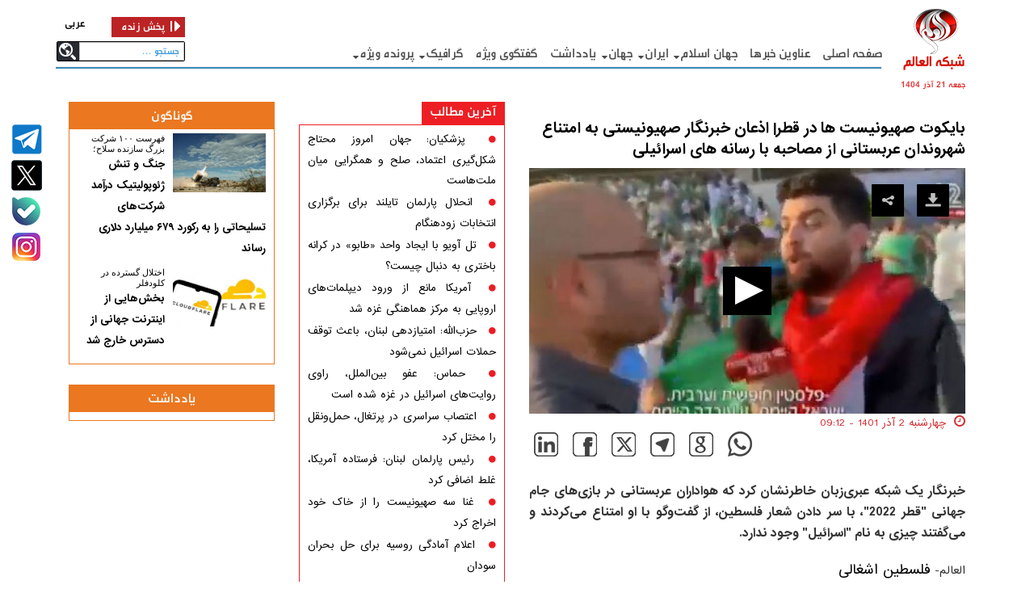

--- FILE ---
content_type: text/html; charset=UTF-8
request_url: https://fa.alalam.ir/news/6451108/%D8%A8%D8%A7%DB%8C%DA%A9%D9%88%D8%AA-%D8%B5%D9%87%DB%8C%D9%88%D9%86%DB%8C%D8%B3%D8%AA-%D9%87%D8%A7-%D8%AF%D8%B1-%D9%82%D8%B7%D8%B1-%D8%A7%D8%B0%D8%B9%D8%A7%D9%86-%D8%AE%D8%A8%D8%B1%D9%86%DA%AF%D8%A7%D8%B1-%D8%B5%D9%87%DB%8C%D9%88%D9%86%DB%8C%D8%B3%D8%AA%DB%8C-%D8%A8%D9%87-%D8%A7%D9%85%D8%AA%D9%86%D8%A7%D8%B9-%D8%B4%D9%87%D8%B1%D9%88%D9%86
body_size: 16238
content:
<!DOCTYPE html PUBLIC "-//W3C//DTD XHTML 1.0 Transitional//EN" "http://www.w3.org/TR/xhtml1/DTD/xhtml1-transitional.dtd">
<html xmlns="http://www.w3.org/1999/xhtml">
<head>
    <meta http-equiv="Content-Type" content="text/html; charset=utf-8" />
    <title>بایکوت صهیونیست ها در قطر| اذعان خبرنگار صهیونیستی به امتناع شهروندان عربستانی از مصاحبه با رسانه های اسرائیلی</title>
<meta name="keywords" content="بازی‌های جام جهانی %22قطر 2022%22، , " />
<meta name="description" content="خبرنگار یک شبکه عبری‌زبان خاطرنشان کرد که هواداران عربستانی در بازی‌های جام جهانی قطر 2022، با سر دادن شعار فلسطین، از گفت‌وگو با او امتناع می‌کردند و می‌گ..." />
<link id="canonical" rel="canonical" href="https://fa.alalam.ir/news/6451108/بایکوت-صهیونیست-ها-در-قطر-اذعان-خبرنگار-صهیونیستی-به-امتناع-شهرون"/>
<meta property="twitter:account_id" content="https://fa.alalam.ir/news/6451108/بایکوت-صهیونیست-ها-در-قطر-اذعان-خبرنگار-صهیونیستی-به-امتناع-شهرون" />
<meta name="twitter:card" content="summary" />
<meta name="twitter:url" content="https://fa.alalam.ir/news/6451108/بایکوت-صهیونیست-ها-در-قطر-اذعان-خبرنگار-صهیونیستی-به-امتناع-شهرون" />
<meta name="twitter:title" content="بایکوت صهیونیست ها در قطر| اذعان خبرنگار صهیونیستی به امتناع شهروندان عربستانی از مصاحبه با رسانه های اسرائیلی" />
<meta name="twitter:description" content="خبرنگار یک شبکه عبری‌زبان خاطرنشان کرد که هواداران عربستانی در بازی‌های جام جهانی قطر 2022، با سر دادن شعار فلسطین، از گفت‌وگو با او امتناع می‌کردند و می‌گ..." />
<meta property="og:title" name="title" content="بایکوت صهیونیست ها در قطر| اذعان خبرنگار صهیونیستی به امتناع شهروندان عربستانی از مصاحبه با رسانه های اسرائیلی" />
<meta property="og:description" name="description" content="خبرنگار یک شبکه عبری‌زبان خاطرنشان کرد که هواداران عربستانی در بازی‌های جام جهانی قطر 2022، با سر دادن شعار فلسطین، از گفت‌وگو با او امتناع می‌کردند و می‌گ..." />
<meta property="og:url" itemprop="url" content="https://fa.alalam.ir/news/6451108/بایکوت-صهیونیست-ها-در-قطر-اذعان-خبرنگار-صهیونیستی-به-امتناع-شهرون" /><meta name="twitter:image" content="https://media.alalam.ir/uploads/855x495/2022/11/23/166918136430656700.jpg" /><meta property="og:image" itemprop="thumbnailUrl" content="https://media.alalam.ir/uploads/855x495/2022/11/23/166918136430656700.jpg" />    
    <meta http-equiv="X-UA-Compatible" content="IE=8" />
    <meta name="robots" content="index,follow" />
    <meta name="googlebot" content="noarchive" />
    <meta name="lastbuild" content="2025-12-12 09:21:56" />
    <meta name="httphost" content="fa.alalam.ir" />
    <meta name="siteid" content="1-SiteId_1_url:822b583dbc3b6f16717b2b9afce8cea5-2" />
	<link rel="icon" href="/style/favicon.ico" type="image/x-icon" />
    <link rel="shortcut icon" href="/style/favicon.ico" type="image/x-icon" />
    <link rel="alternate" type="application/rss+xml" title="RSS" href="/rss" />
    <script id="jqueryJS" src="/style/js/jqueryLib.js" type="text/javascript"></script>
    <meta name="robots" content="index,follow" />
<meta name="googlebot" content="archive" />
<meta http-equiv="content-language" content="fa" />
<meta property="og:type" content="website" />
<meta property="fb:app_id" content="966242223397117" />
<meta http-equiv="X-UA-Compatible" content="IE=edge,chrome=IE8">
<meta name="viewport" content="width=device-width, initial-scale=1, maximum-scale=1" />
<link rel="stylesheet" type="text/css" href="/sites/1/style/css/default.css" />
<link rel="stylesheet" type="text/css" href="/sites/1/style/css/component.css" />
<link rel="stylesheet" href="/sites/1/style/css/bootstrap.css">
<link rel="stylesheet" href="/sites/1/style/css/font-awesome.min.css">
<link href="/sites/1/style/css/slick.css" rel="stylesheet" />
<link href="/sites/1/style/css/hover-min.css" rel="stylesheet" />
<link rel="stylesheet" type="text/css" href="/sites/1/style/css/style.css?v=186" media="screen,print" />
<!-- jQuery -->
<!-- HTML5 shim and Respond.js for IE8 support of HTML5 elements and media queries -->
<!-- WARNING: Respond.js doesn't work if you view the page via file:// -->
<!--[if lt IE 9]>  <link href="/sites/1/style/css/ie8.css" rel="stylesheet" />  <script src="/sites/1/style/js/html5shiv.min.js"></script><script src="/sites/1/style/js/respond.js"></script><![endif]-->
<script type="text/javascript" src="/sites/1/style/js/bootstrap.js"></script>
<script src="/sites/1/style/js/modernizr.custom.js"></script>
<script src="/sites/1/style/js/jquery.lazyload.js" type="text/javascript"></script>
<script src="/sites/1/style/js/jquery.dlmenu.js"></script>
<script src="/sites/1/style/js/slick.js"></script>
<script type="text/javascript" src="/sites/1/style/js/js.js?v=186"></script>


    </head>
<body>
    <form id="form1" action="" method="post">
        <div id="Main" class="masterpageid_26">
            <div id="content">
                <!-- Statr -->
                <div id="portal">
                    <div id="portal-column-1" class="portal-column" style="position: relative;"><div class='' lang='2' data-alt='بلاک خالی' id='blockid_2'><!-- Tarhimmmmmmmmmm -->
<style>
  .social>li>a {
    background-image: url(/sites/1/style/image/entire-img-strip950622--1403-07-25.png?v4) !important;
  }

  .telegram>a {
    background-position: -359px -49px !important;
  }

  /*
        .condolencesBox {
            position: absolute;
            left: -80px;
            top: 0;
            width: 400px;
            height: 50px;
            background: #000;
            transform: rotate(-45deg);
            z-index: 10001;
        }
          @media (max-width:900px) {
        .condolencesBox {
        position: absolute;
        left: -80px;
        top: 0;
        width: 250px;
        height: 22px;
        background: #000;
        transform: rotate(-45deg);
        z-index: 10001;
    }
    }
    */
</style>

<!--<div class="condolencesBox"></div>-->

<style>
  @media (min-width:1200px) {
    .lang-search-live-head {
      width: 159px;
      margin-top: -110px;
    }

    .language {
      width: 65px;
      border: 0px;
    }

    .language ul {
      position: static;
      padding: 6px 0px 0px 0px;
    }

    .top-search {
      margin-top: 5px;
    }
  }


  li.bale a {
    background: url(/sites/1/style/image/aaaaa.png) no-repeat 10px center !important;
  }

  li.aparat a {
    background: url(https://media.alalam.ir/uploads/org/2025/10/28/176165542726963100.png) no-repeat 10px center !important;
  }
</style>

<div class="entire">
  <div class="breaking urgent_marquee" style="overflow: hidden; display:none">
    <div class="container">
      <div class="row entire-zerro-lr-margin">
        <script>$(function () {
            var urgent_marquee_show = 0;
            $('.urgent_marquee .item').each(function () {
              if ($(this).attr('data-before') > 600) {
                $(this).remove();
              }
              else
                ++urgent_marquee_show;
            });
            if (urgent_marquee_show > 0) {
              $('.urgent_marquee').slideDown("slow");
              $(".topest-owl").slick('refresh');

            }
            $('.block-node h3.handle a').attr("target", "_blank");
            $('.more_title a').attr("target", "_blank");

          });</script>
        <div class="col-lg-12 col-md-12 col-sm-12 col-xs-12 entire-zerro-lr-padding urgent-top">
          <a href="/urgent" class="title-urgent-link" target="_blank"></a>
          <section class="topest-owl slider">
                    </div>
      </div>
    </div>
  </div>
  <div class="container no-scroll-nav" style="position: relative;">

    <div class="col-lg-1 header-logo pull-right">
      <a href="/">
        <span class="mobile-ghanat hidden-lg ">شبکه العالم</span>
        <span class="ghanat">
          شبکه العالم<br />
        </span>
        <span class="date">
          جمعه 21 آذر 1404          <!--1765518716-->
        </span>
      </a>
    </div>
    <div class="col-lg-0 header hidden-md hidden-sm hidden-xs">
      <ul>
        <li><a href="/" class="hvr-underline-from-right">صفحه اصلی </a></li>
        <li><a href="/allnews" class="hvr-underline-from-right" target="_blank">عناوین خبرها</a></li>
        <li><a href="/worldislamic" class="hvr-underline-from-right" target="_blank">جهان اسلام </a><i
            class="fa fa-caret-down" aria-hidden="true"></i></li>
        <li><a href="/iran" class="hvr-underline-from-right" target="_blank">ایران </a><i class="fa fa-caret-down"
            aria-hidden="true"></i></li>
        <li><a href="/world" class="hvr-underline-from-right" target="_blank">جهان </a><i class="fa fa-caret-down"
            aria-hidden="true"></i></li>
        <li><a href="/articles" class="hvr-underline-from-right" target="_blank">یادداشت
          </a><!--<i class="fa fa-caret-down" aria-hidden="true"></i>--></li>
        <li><a href="/exclusive-interview" class="hvr-underline-from-right" target="_blank">گفتگوی ویژه</a></li>
        <!--<li><a href="/report" class="hvr-underline-from-right" target="_blank">گزارش </a><i class="fa fa-caret-down" aria-hidden="true"></i></</li>-->
        <li><a href="/graphics" class="hvr-underline-from-right" target="_blank">گرافيک </a><i class="fa fa-caret-down"
            aria-hidden="true"></i></li>
        <!-- <li><a href="#" class="hvr-underline-from-right"> روزنامه ها </a><i class="fa fa-caret-down" aria-hidden="true"></i></li>-->
        <li><a href="#" class="hvr-underline-from-right">پرونده ویژه</a><i class="fa fa-caret-down"
            aria-hidden="true"></i></li>
        <!--<li><a href="/cyberspace" class="hvr-underline-from-right" target="_blank">داغ های مجازی </a></li>-->
        <!--<li><a href="/Technology" class="hvr-underline-from-right" target="_blank">فناوری</a></li>-->
        <!--<li><a href="/quran" class="hvr-underline-from-right" target="_blank">زلال قرآن</a></li>-->
      </ul>
      <hr />
      <div class="container sub-holder lg-zerro-lr-padding">
        <div class="row empty-sub-header">
        </div>
        <div class="row sub-header custom-dropdown">
        </div>
        <div class="row sub-header custom-dropdown">
          <ul>
            <li><a href="/saudia" target="_blank" title="عربستان سعودی">عربستان سعودی</a></li>
            <li><a href="/syria" target="_blank" title="سوریه">سوریه</a></li>
            <li><a href="/yemen" target="_blank" title="یمن">یمن</a></li>
            <li><a href="/bahrain" target="_blank" title="بحرين">بحرين</a></li>
            <li><a href="/iraq" target="_blank" title="عراق">عراق</a></li>
            <li><a href="/egypt" target="_blank" title="مصر">مصر</a></li>
            <li><a href="/palestine" target="_blank" title="فلسطين اشغالی">فلسطين اشغالی</a></li>
            <li><a href="/morocco" target="_blank" title="مغرب">مغرب</a></li>
            <li><a href="/libia" target="_blank" title="ليبی">ليبی</a></li>
            <li><a href="/lebanon" target="_blank" title="لبنان">لبنان</a></li>
            <li><a href="/turkey" target="_blank" title="ترکیه">ترکیه</a></li>
            <li><a href="/jordan" target="_blank" title="اردن">اردن</a></li>
            <li><a href="/tunisia" target="_blank" title="تونس">تونس</a></li>
            <li><a href="/uae" target="_blank" title="امارات">امارات</a></li>
          </ul>
        </div>
        <div class="row sub-header custom-dropdown">
          <ul>
            <li><a href="/Political" target="_blank" title="سیاسی">سیاسی</a></li>
            <li><a href="/Economic" target="_blank" title="اقتصادی">اقتصادی</a></li>
            <li><a href="/sport" target="_blank" title="ورزشی">ورزشی</a></li>
            <li><a href="/Cultural" target="_blank" title="فرهنگی">فرهنگی</a></li>
            <li><a href="/Academic" target="_blank" title="علمی">علمی</a></li>
          </ul>
        </div>
        <div class="row sub-header custom-dropdown">
          <ul>
            <li><a href="/asia" target="_blank" title="آسيا">آسيا </a></li>
            <li>
              <a href="/europe" target="_blank" title="اروپا">اروپا</a>
            </li>
            <li><a href="/africa" target="_blank" title="آفريقا">آفريقا</a></li>
            <li>
              <a href="/america" target="_blank" title="آمریکا">آمریکا</a>
            </li>
          </ul>
        </div>

        <div class="row sub-header custom-dropdown">
        </div>
        <div class="row sub-header custom-dropdown">
        </div>
        <div class="row sub-header custom-dropdown">
          <ul>
            <li> <a href="/infographic" target="_blank" title="اينفوگرافيک">اينفوگرافيک</a></li>
            <li> <a href="/videographic" target="_blank" title="ویدئو گرافیک">ویدئو گرافیک</a></li>
            <li> <a href="/tag/81?t=کاریکاتور" target="_blank" title=" کاریکاتور "> کاریکاتور </a></li>
          </ul>
        </div>

        <div class="row sub-header custom-dropdown">
          <ul>
            <li><a href="/iraq" title="انتخابات عراق">انتخابات عراق</a></li>
            <li><a href="/lebanon" target="_blank" title="لبنان">لبنان   </a></li>
            <li><a href="/tag/2202?t=ونزوئلا" target="_blank" title="ونزوئلا">    ونزوئلا </a></li>
          </ul>
        </div>
        <div class="row sub-header custom-dropdown">
        </div>
        <div class="row sub-header custom-dropdown">
        </div>
        <div class="row sub-header custom-dropdown">
          <ul></ul>
        </div>
        <div class="row sub-header custom-dropdown">
        </div>
      </div>
    </div>
    <div class="pull-left lang-search-live-head" style="padding-right: 0px;">
      <div class="language">
        <ul>
          <li class="fa-lang">
            <a href="https://www.alalam.ir" class="hvr-underline-from-right" target="_blank">عربی</a>
          </li>

        </ul>
      </div>
      <a href="/live" class="live-show" target="_blank"><span class="live-header-icon">پخش زنده</span><i
          class="fa fa-caret-right"></i></a>

      <div class="top-search hidden-md hidden-sm hidden-xs">
        <input type="text" placeholder="جستجو ..." class="TextBox1"
          name="Name" /><!-- Trigger the modal with a button --><a href="#" id="search-button"
          class="hidden-sm hidden-xs"></a><a href="#" id="mobile-search-button" class="hidden-lg hidden-md"></a>
      </div>
    </div>
  </div>
  <div class="menu_mobile_Head_flow hidden-lg">
    <div id="clickme" class="menu_Mobile_btn"><span></span></div>
    <div class="search-menu">
      <i class="fa fa-search"></i>
      <input type="search" name="key" placeholder="جستجو" />
    </div>
  </div>
</div>
<!-- Modal -->
<div id="myModal" class="modal fade" role="dialog">
  <div class="modal-dialog">

    <!-- Modal content-->
    <div class="modal-content custom-modal">
      <div class="modal-header custom-modal-header">
        <button type="button" class="close" data-dismiss="modal">&times;</button>
        <div class="mobile-top-search">

          <div class="form-group">

            <input type="text" placeholder="جستجو ..." class="form-control mobile-search-input">
          </div>

          <a href="" type="submit">
            <i class="fa fa-search" aria-hidden="true"></i>
          </a>


        </div>
      </div>
    </div>

  </div>
</div>
<div class="parentdiv hidden-md hidden-sm hidden-xs">
  <div class="childDiv">
    <div class="social-holder">
      <ul class="social">
        <!--<li class="you-tube">
                    <a href="http://www.aparat.com/alalam" class="hvr-grow" target="_blank" rel="nofollow"></a>
                </li>-->
        <li class="telegram">
          <a href="http://telegram.me/alalamfa" class="hvr-grow" target="_blank" rel="nofollow"></a>
        </li>
        <!--
                <li class="insta">
                    <a href="https://www.instagram.com/fa.alalam" class="hvr-grow" target="_blank" rel="nofollow"></a>
                </li>
                <li class="facebook">
                    <a href="http://www.facebook.com/alalamfarsi" class="hvr-grow" target="_blank" rel="nofollow"></a>
                </li>
                 -->
        <!-- <li class="g-plus img-strip-zoom-effect">
                     <a href="https://plus.google.com/u/0/103478682664586248429/posts" class="hvr-grow" target="_blank" rel="nofollow"></a>
                     </li>-->

        <li class="twitter img-strip-zoom-effect">
          <a href="https://twitter.com/AlalamFarsi" class="hvr-grow" target="_blank" rel="nofollow"></a>
        </li>

        <li class="bale img-strip-zoom-effect">
          <a href="https://web.bale.ai/@alalamfarsi" class="hvr-grow" target="_blank" rel="nofollow"></a>
        </li>

        <li class="aparat img-strip-zoom-effect">
          <a href="https://www.instagram.com/alalam.fa.ir?igsh=MXRkaTA2NzBxNWlmZg==" class="hvr-grow" target="_blank"
            rel="nofollow"></a>
        </li>


        <!--
                <li class="twitter img-strip-zoom-effect">
                    <a href="https://sapp.ir/alalamfarsi" class="hvr-grow" target="_blank" rel="nofollow" style="background-image: url(//media.alalam.ir/uploads/ads/156872275353041100.jpg) !important; background-repeat: no-repeat; background-position: 3px 0px;"></a>
                </li>
                <li class="twitter img-strip-zoom-effect">
                    <a href="http://eitaa.com/alalam_farsi" class="hvr-grow" target="_blank" rel="nofollow" style="background-image: url(//media.alalam.ir/uploads/ads/156872275353041100.jpg) !important; background-repeat: no-repeat; background-position: 3px -46px;"></a>
                </li>
                  -->

      </ul>
    </div>

  </div>
</div>
<div class="hidden-lg custom-navbar">
  <div class="demo-2 menuItem">
    <div class="main clearfix">
      <div class="column">
        <div id="dl-menu" class="dl-menuwrapper">

          <ul class="dl-menu dl-menuopen">
            <li><a href="/"><i class="fa fa-home" style="margin-left: 10px; color: white; font-size: 20px;"></i>صفحه
                اصلی</a></li>
            <li><a href="/allnews">آخرین مطالب</a></li>
            <li>
              <a href="#">
                جهان اسلام <span class="dl-true">
                  <hr>
                  <hr>
                  <hr>
                </span>
              </a>
              <ul class="dl-submenu">
                <li><a href="/saudia" title="عربستان سعودی">عربستان سعودی</a></li>
                <li><a href="/syria" title="سوریه">سوریه</a></li>
                <li><a href="/yemen" title="یمن">یمن</a></li>
                <li><a href="/bahrain" title="بحرين">بحرين</a></li>
                <li><a href="/iraq" title="عراق">عراق</a></li>
                <li><a href="/egypt" title="مصر">مصر</a></li>
                <li><a href="/palestine" title="فلسطين اشغالی">فلسطين اشغالی</a></li>
                <li><a href="/morocco" title="مغرب">مغرب</a></li>
                <li><a href="/libia" title="ليبی">ليبی</a></li>
                <li><a href="/lebanon" title="لبنان">لبنان</a></li>
                <li><a href="/turkey" title="ترکیه">ترکیه</a></li>
                <li><a href="/jordan" title="اردن">اردن</a></li>
                <li><a href="/tunisia" title="تونس">تونس</a></li>
                <li><a href="/category/730" title="الجزائر">الجزائر</a></li>
                <li><a href="/uae" title="امارات">امارات</a></li>
              </ul>
            </li>
            <li>
              <a href="#">
                إيران <span class="dl-true">
                  <hr>
                  <hr>
                  <hr>
                </span>
              </a>
              <ul class="dl-submenu">
                <li><a href="/Political" title="سیاسی">سیاسی</a></li>
                <li><a href="/social" title="اجتماعی">اجتماعی</a></li>
                <li><a href="/Economic" title="اقتصادی">اقتصادی</a></li>
                <li><a href="/sport" title="ورزشی">ورزشی</a></li>
                <li><a href="/Cultural" title="فرهنگی">فرهنگی</a></li>
                <li><a href="/Academic" title="علمی">علمی</a></li>
              </ul>
            </li>
            <li>
              <a href="#">
                جهان <span class="dl-true">
                  <hr>
                  <hr>
                  <hr>
                </span>
              </a>
              <ul class="dl-submenu">
                <li><a href="/asia" title="آسيا">آسيا </a></li>
                <li>
                  <a href="/europe" title="اروپا">اروپا</a>
                </li>
                <li><a href="/africa" title="آفريقا">آفريقا</a></li>
                <li>
                  <a href="/america" title="آمریکا">آمریکا</a>
                </li>
              </ul>
            </li>
            <li>
              <a href="#">
                یاداشت <span class="dl-true">
                  <hr>
                  <hr>
                  <hr>
                </span>
              </a>
              <ul class="dl-submenu">
                <li><a href="/Analysisday" target="_blank" title="تحلیل روز">تحلیل روز</a></li>
                <li><a href="/yekkhabar" target="_blank" title="یک خبر چند خط تحلیل">یک خبر چند خط تحلیل</a></li>
                <!--<li><a href="/nazar" target="_blank" title="نظرکده">نظرکده</a></li>-->
                <!--<li>-->
                <!--    <a href="/daregooshii" target="_blank" title="در گوشی">در گوشی</a>-->
                <!--</li>-->
              </ul>
            </li>
            <li><a href="/exclusive-interview">گفتگوی ویژه </a></li>
            <!--<li><a href="/gallery">گالری</a></li>-->
            <!--<li><a href="/report">گزارش</a></li>-->
            <!-- <li><a href="/graphics">گرافیک</a></li> -->

            <li>
              <a href="#">
                گرافیک <span class="dl-true">
                  <hr>
                  <hr>
                  <hr>
                </span>
              </a>
              <ul class="dl-submenu">
                <li>
                  <a href="/infographic" target="_blank" title="اينفوگرافيک">
                    اينفوگرافيک
                  </a>
                </li>
                <li>
                  <a href="/videographic" target="_blank" title="ویدئو گرافیک">
                    ویدئو گرافیک
                  </a>
                </li>
                <li> <a href="/tag/81?t=کاریکاتور" target="_blank" title=" کاریکاتور "> کاریکاتور </a></li>
              </ul>
            </li>


            <li>
              <a href="#">
                پرونده ویژه
                <span class="dl-true">
                  <hr>
                  <hr>
                  <hr>
                </span>
              </a>
              <ul class="dl-submenu">
                <li>
                  <a href="/iraq" target="_blank" title="انتخابات عراق">
                    انتخابات عراق
                  </a>
                </li>
                <li>
                  <a href="/lebanon" target="_blank" title="لبنان">
                   لبنان
                  </a>
                </li>
                <li>
                  <a href="/tag/2202?t=ونزوئلا" target="_blank" title="ونزوئلا">
                    ونزوئلا 
                  </a>
                </li>
              </ul>
            </li>



            <!--<li><a href="/cyberspace">داغ های مجازی</a></li>-->
            <!--<li><a href="/Technology">فناوری</a></li>-->
            <!--<li><a href="/quran">زلال قرآن</a></li>-->
            <!-- <li><a href="/Withalalamreporters">با خبرنگاران</a></li>-->



          </ul>
        </div>
        <!-- /dl-menuwrapper -->
      </div>
    </div>
  </div>
  <!-- /container -->
</div><!--EndContent--></div></div>                    <div id="portal-column-2" class="portal-column container" style="position: relative;"><div id="portal-column-4" class="portal-column pull-right col-lg-6 col-md-6 col-xs-12 col-sm-12" style="position: relative;"><div class='' lang='1' data-alt='بلاک خالی' id='blockid_1'><style>
    a.tag_link {
    font-size: inherit !important;
    line-height: inherit !important;
    color: inherit !important;
    text-decoration: underline !important;
}
</style>
<link href="/style/js/shadowbox/shadowbox.css" rel="stylesheet" />
<script src="/style/js/shadowbox/shadowbox.js"></script>
<script type="text/javascript" src="/style/js/jwplayer-7.7.0/jwplayer.js"></script>
            <script>
                jwplayer.key = "ec8nSdyzAiIn7QyOMwg2hoh7stiY9fJ7iA+aJGJc0uA=";
            </script>
<link href="/style/js/jwplayer-7.7.0/skins/stormtrooper.css" rel="stylesheet" />

<script>
    Shadowbox.init({
        slideshowDelay: 5, 
        overlayOpacity: 0.8
    }, setup__album);
    function setup__album() {
        Shadowbox.setup("a.Allbum_v1", {
            gallery: "mustang",
            continuous: false
        });
        Shadowbox.play();
    }
/* innerHighlight */
var num_word=0;
jQuery.fn.highlight = function(pat,link) {
 function innerHighlight(node, pat, link) {
  var skip = 0;
  if (node.nodeType == 3) {
   var pos = node.data.toUpperCase().indexOf(pat);
   if (pos >= 0) 
   {
        if(num_word==0)
        {
            var spannode = document.createElement('a');
            spannode.className = 'tag_link';
            spannode.setAttribute('href',link);
            spannode.setAttribute('data-unit',num_word);
            var middlebit = node.splitText(pos);
            var endbit = middlebit.splitText(pat.length);
            var middleclone = middlebit.cloneNode(true);
            spannode.appendChild(middleclone);
            middlebit.parentNode.replaceChild(spannode, middlebit);
        }
        skip = 1;
        ++num_word;
   }
  }
  else if (node.nodeType == 1 && node.childNodes && !/(script|style)/i.test(node.tagName)) {
   for (var i = 0; i < node.childNodes.length; ++i) {
        if(innerHighlight(node.childNodes[i], pat,link))
        {
            break;
        }
        ++i;
    
   }
  }
  return skip;
 }
 return this.each(function() {
    num_word = 0;
    innerHighlight(this, pat.toUpperCase(),link);
 });
};
$(function(){
    $('.tag_list li').each(function(){
        $('div.body').highlight($(this).find('a').text(),$(this).find('a').attr('href'));
    });
});
/* innerHighlight */
$(function(){
    var i_customVideo = 0;
$(".custom-video").each(function() {
        $(this).html("loading"), $(this).attr("id", "video_player_" + i_customVideo);
        var ei = "video_player_" + i_customVideo;
        ++i_customVideo;
        var t = $(this).attr("href").split('https://service.alalam.ir/videothumb/index.php?f=').join('');
        t = t.split('https://service.alalamtv.net/videothumb/index.php?f=').join('');
        jwplayer(ei).setup({
            file: t,
            displaytitle: true,
            primary: "html5",
            displaydescription: true,
            stretching: "uniform",
            abouttext: "شبکه العالم",
            aboutlink: "http://fa.alalam.ir",
            image: "",
            width: "100%",
            height: "100%",
            skin: {
                name: "stormtrooper",
                active: "red",
                inactive: "white",
                background: "black"
            },
            ga: {},
            aspectratio: "16:9",
            sharing: {
                code: encodeURI("<iframe src='" + t + "' />"),
                link: $("#newslink").val(),
                sites: ["facebook", "twitter", "email", "reddit", "googleplus", "linkedin"],
                heading: "اشتراک گذاری"
            }
        }).addButton(
          "[data-uri]%3D",
          "دانلود",
          function (e) {
              $('body').append('<a id="export-image-container" href="'+t+'" download></a>');
              $('#export-image-container')[0].click();
              $('#export-image-container').remove();
          },

          "download"
          );
    });
    
    
  
    
    
    });
</script>
<style>
    .img_listGallery img {
    border-radius: 5px;
    margin-bottom: 15px;
}
 .img_listGallery h1  {
    color: white;
    padding: 4px 10px 2px;
    font-size: 23px;
    margin: 0px;
    text-align: right;
    background: #ed1f24;
    font-weight: bold;
    margin-bottom: 15px;}
</style>
<div class='content_detail'>
        <div class="row">
        <div class="col-lg-12 col-md-12 col-sm-12 col-xs-12">
            <h2 style="color: #333333; font-size: 12px !important;"></h2>
            <h1 class="title">
                <a href='/news/6451108/بایکوت-صهیونیست-ها-در-قطر-اذعان-خبرنگار-صهیونیستی-به-امتناع-شهرون' style='text-align:right'>بایکوت صهیونیست ها در قطر| اذعان خبرنگار صهیونیستی به امتناع شهروندان عربستانی از مصاحبه با رسانه های اسرائیلی</a>
            </h1>

                        
            <div class="row topfulldetailcolored">
                <div class="playercontainer col-lg-12 col-md-9 col-sm-12 col-xs-12">
                    <div id="playercontainer" style='float: right;'>
                    </div>
                </div>
                <div class="col-lg-3 col-md-12 col-sm-12 col-xs-12">
                    <div class="row">
                    </div>
                </div>
            </div>

            <div style="display: none;">
                <input id='mobilevideopath' type='text' value='//media.alalam.ir/uploads/org/2022/11/23/166918135864012500.mp4' />
                <input id='jwplayerposter' type='text' value='//media.alalam.ir/uploads/855x495/2022/11/23/166918136430656700.jpg'/>
                <input id='newslink' type='text' value='https://fa.alalam.ir/news/6451108' />
                <input id='videdownloadlink' type='text' value='//media.alalam.ir/uploads/org/2022/11/23/166918135864012500.mp4' />
                <a href='//media.alalam.ir/uploads/org/2022/11/23/166918135864012500.mp4' download='1.mp4' style='display: none;' id='vdownlink' rel='nowfollow'></a>
                <input id='vidmp4' type='text' value='//media.alalam.ir/uploads/org/2022/11/23/166918135864012500.mp4' />
                <a href='//media.alalam.ir/uploads/org/2022/11/23/166918135864012500.mp4' class='download'></a>
                <label id='m3u8path_cdn'>//media.alalam.ir/uploads/org/2022/11/23/166918135864012500.mp4</label>
                <label id='downloadpath_cdn'>//media.alalam.ir/uploads/org/2022/11/23/166918135864012500.mp4</label>
                <label id='videoposter_cdn'>//media.alalam.ir/uploads/855x495/2022/11/23/166918136430656700.jpg</label>
            </div>
            <script>
                var livelink = null;
                var posterlink = null;
                if (/Android|webOS|iPhone|iPad|iPod|BlackBerry|IEMobile|Opera Mini/i.test(navigator.userAgent)) {
                    livelink = $('#mobilevideopath').val();
                } else {
                    livelink = $('#videdownloadlink').val();
                }
                jwplayer("playercontainer").setup({
                    file: livelink,
                    displaytitle: true,
                    primary: "html5",
                    displaydescription: true,
                    stretching: "uniform",
                    abouttext: "شبکه العالم",
                    aboutlink: "http://www.alalam.ir",
                    image: $('#jwplayerposter').val(),
                    width: "100%",
                    height: "100%",
                    skin: {
                        name: "stormtrooper",
                        active: "red",
                        inactive: "white",
                        background: "black"
                    },
                    ga: {},
                    aspectratio: "16:9",
                    //hlshtml: true,
                    //type: "hls",
                    sharing: {
                        code: encodeURI("<iframe src='" + $('#newslink').val() + "' />"),
                        link: $('#newslink').val(),
                        "sites": ["facebook", "twitter", "email", "reddit", "googleplus", "linkedin"],
                        heading: "اشترك"
                    }
                });
                //window.location.href = livelink;
                function playTrailer(video, thumb) {
                    jwplayer().load([{
                        file: video,
                        image: thumb
                    }]);
                    jwplayer().play();
                }
                jwplayer().addButton(
          "[data-uri]%3D",
          "تنزيل الفيديو",
          function (e) {
              $('body').append('<a id="export-image-container" download="export.mp4">');
              $('#export-image-container').attr('href', $('#vdownlink').attr('href'));
              $('#export-image-container')[0].click();
              $('#export-image-container').remove();
              $('.screenShotTempCanvas').remove();
          },

          "download"
          );
                var errotjWFlash = 0;
                jwplayer().on('setupError', function (event) {
                    $('.playercontainer').addClass("notsupport");
                    $('.playercontainer').html("<a href='" + $('#videdownloadlink').val() + "'><div class='VideoIconTools-ico' style='opacity: 1;'></div><img class='img-responsive full-img col-lg-12 col-md-12 col-sm-12 col-xs-12 zerro-lr-padding entire-zerro-lr-margin' src='" + $("#videoposter_cdn").text() + "' /></a>");
                    ga('send', 'event', 'JW Player News Detail setup Error', 'Errors', event.message);
                    ga('send', 'event', 'JW Player News Detail setup Error Solved', 'Errors', 'JW Player setup Error Solved by Changing to link - error: ' + event.message);
                });
                jwplayer().on('error', function (event) {
                    ga('send', 'event', 'JW Player News Detail common Error', 'Errors', event.message);
                    $('.playercontainer').addClass("notsupport");
                    $('.playercontainer').html("<a href='" + $('#videdownloadlink').val() + "'><div class='VideoIconTools-ico' style='opacity: 1;'></div><img class='img-responsive full-img col-lg-12 col-md-12 col-sm-12 col-xs-12 zerro-lr-padding entire-zerro-lr-margin' src='" + $("#videoposter_cdn").text() + "' /></a>");
                    ga('send', 'event', 'JW Player News Detail common Error Solved', 'Errors', 'JW Player common Error Solved by Changing to link - error: ' + event.message);
                });
            </script>
            

            <div class="row">
                <div class="col-lg-9 col-md-8 col-sm-6 col-xs-12">
                    <span class="timer">
                        چهارشنبه 2 آذر 1401 - 09:12                    </span>
                </div>
            </div>
            <!-- share icons -->
                                   <ul class="social-share">
                <li class="whatsapp">
                    <a data-toggle="tooltip" title="" href="whatsapp://send?text=https://fa.alalamtv.net/news/6451108/بایکوت-صهیونیست-ها-در-قطر-اذعان-خبرنگار-صهیونیستی-به-امتناع-شهرون" data-action="share/whatsapp/share" target="_blank" data-original-title="اشتراک در واتس اپ"></a>
                </li>
                <li class="gmail">
                    <a data-toggle="tooltip" title="" href="https://mail.google.com/mail/?view=cm&amp;fs=1&amp;tf=1&amp;body=https://fa.alalamtv.net/news/6451108/بایکوت-صهیونیست-ها-در-قطر-اذعان-خبرنگار-صهیونیستی-به-امتناع-شهرون" target="_blank" data-original-title="اشتراک در جی میل"></a>
                </li>
                <li class="telegram">
                    <a data-toggle="tooltip" title="" href="https://t.me/share/url?url=https://fa.alalamtv.net/news/6451108/بایکوت-صهیونیست-ها-در-قطر-اذعان-خبرنگار-صهیونیستی-به-امتناع-شهرون" target="_blank" data-original-title="اشتراک در تلگرام"></a>
                </li>
                <li class="twitter">
                    <a data-toggle="tooltip" title="" href="https://twitter.com/share?url=https://fa.alalamtv.net/news/6451108/بایکوت-صهیونیست-ها-در-قطر-اذعان-خبرنگار-صهیونیستی-به-امتناع-شهرون" target="_blank" data-original-title="اشتراک در توییتر"></a>
                </li>
                <li class="fb">
                    <a data-toggle="tooltip" title="" href="http://www.facebook.com/sharer.php?u=https://fa.alalamtv.net/news/6451108/بایکوت-صهیونیست-ها-در-قطر-اذعان-خبرنگار-صهیونیستی-به-امتناع-شهرون" target="_blank" data-original-title="اشتراک در فیسبوک"></a>
                </li>
                 <li class="in">
                    <a data-toggle="tooltip" title="" href="https://www.addtoany.com/add_to/linkedin?linkurl=https://fa.alalamtv.net/news/6451108/بایکوت-صهیونیست-ها-در-قطر-اذعان-خبرنگار-صهیونیستی-به-امتناع-شهرون&linknote=" target="_blank" data-original-title="اشتراک در فیسبوک"></a>
                </li>
            </ul>
            <style>
                .social-share{padding:0!important;margin:0!important;list-style:none!important;width:100%;clear:both;text-align:left}
                .social-share li:hover a,.social-share li a{-ms-transition:color .2s ease-in-out,background-color .2s ease-in-out,border-color .2s ease-in-out,box-shadow .2s ease-in-out!important;-o-transition:color .2s ease-in-out,background-color .2s ease-in-out,border-color .2s ease-in-out,box-shadow .2s ease-in-out!important;-webkit-transition:color .2s ease-in-out,background-color .2s ease-in-out,border-color .2s ease-in-out,box-shadow .2s ease-in-out!important;transition:color .2s ease-in-out,background-color .2s ease-in-out,border-color .2s ease-in-out,box-shadow .2s ease-in-out!important;}
                .social-share li{width:43px;height:37px;direction:ltr;display:inline-block;-ms-transition:all .2s;-o-transition:all .2s;-webkit-transition:all .2s;transition:all .2s;}
                .social-share li a{width:100%;height:100%;display:block;}
                .social-share li:hover{background-position-x:0;-ms-transition:all .2s;-o-transition:all .2s;-webkit-transition:all .2s;transition:all .2s;}
                .social-share .twitter{background:url("/sites/1/style/image/social-icons-1403.png?v3") -46px -45px no-repeat;}
                .social-share .fb{background:url("/sites/1/style/image/social-icons-1403.png?v3") -46px -85px no-repeat;}
                .social-share .telegram{background:url("/sites/1/style/image/social-icons-1403.png?v3") -46px -161px no-repeat;}
                .social-share .whatsapp{background:url("/sites/1/style/image/social-icons-1403.png?v3") -46px -5px no-repeat;}
                .social-share .gmail{background:url("/sites/1/style/image/social-icons-1403.png?v3") -46px -123px no-repeat;}
                .social-share .in{background:url("/sites/1/style/image/social-icons-1403.png?v3") -46px -199px no-repeat;}
            </style>
            
            <h2 class="lead">
                خبرنگار یک شبکه عبری‌زبان خاطرنشان کرد که هواداران عربستانی در بازی‌های جام جهانی "قطر 2022"، با سر دادن شعار فلسطین، از گفت‌وگو با او امتناع می‌کردند و می‌گفتند چیزی به نام "اسرائيل" وجود ندارد.
            </h2>
            <div class="body">
                <p>
                    <p>العالم- <a href="https://fa.alalam.ir/palestine">فلسطین اشغالی</a></p>

<p>یک حساب کاربری به نام &quot;أدهم أبو سلمية #غزة&quot; در توییتر نوشت:&zwnj; شوک در رژیم صهیونیستی.. خبرنگار شبکه 12 صهیونیستی: هواداران سعودی از ملاقات با ما خودداری کردند و با گفتن #فلسطین و اینکه چیزی به نام اسرائیل وجود ندارد، به ما حمله کردند. محض اطلاع یک افسر سابق شین بت صهیونیستی، که به هر طریقی سعی می&zwnj;کند از رژیم متبوعش دفاع کند.</p>

<p><img alt="" src="https://media.alalam.ir/uploads/org/2022/11/23/166918135181625500.jpg" style="height:606px; width:583px" /></p>

                </p>
            </div>
                        

        <div id="Tags" class="row news-detail-tag lg-zerro-lr-margin" style="padding-right: 15px;">
        <span>دسته بندی ها : </span>
        <ul>

            
            <li><a href="/important_news" title="مهمترین خبرها" target="_blank">مهمترین خبرها</a></li>
            

    
            <li><a href="/worldislamic" title="جهان اسلام" target="_blank">جهان اسلام</a></li>
            

    
            <li><a href="/palestine" title="فلسطین اشغالی" target="_blank">فلسطین اشغالی</a></li>
            

    
            <li><a href="/saudia" title="عربستان سعودی" target="_blank">عربستان سعودی</a></li>
            

    
            <li><a href="/sport" title="ورزشی" target="_blank">ورزشی</a></li>
                    </ul>
    </div>

                

        <div id="Tags" class="row news-detail-tag lg-zerro-lr-margin" style="padding-right: 15px;">
        <span>کلید واژه ها : </span>
        <ul class="tag_list">

                        <li><a href="/tag/3886398?t=بازی-های-جام-جهانی-22قطر-2022-22،" title="بازی‌های جام جهانی %22قطر 2022%22،" target="_blank">بازی‌های جام جهانی %22قطر 2022%22،</a></li>
                    </ul>
    </div>

               <!--  <a class="hidden-md hidden-sm hidden-xs" style="clear:both;margin-top:10px;margin-bottom:10px;" href="http://telegram.me/alalamfa">
                <img src="/sites/1/style/img/tele1-fa.png" /></a>-->
            
        </div>
    </div>


    

        <div class="box_related">
        <h3 class="box_related_title"><span>در همین رابطه بخوانید</span></h3>
        <div class="box_related_body">
                        <div class="col-lg-3 col-md-4 col-sm-6 col-xs-12 content_row item_0">
                <a target="_blank" href="/news/6450888/فعال-رسانه-ای-یمنی-عربستان-کودک-مرا-هم-مانند-هزاران-کودک-یمنی-کشت">
                    <div class="full_width content_imgPanel ">
                        <img  src="//media.alalam.ir/uploads/290x185/2022/11/22/166914449337221100.jpg" alt="فعال رسانه‌ای یمنی: عربستان کودک مرا هم مانند هزاران کودک یمنی کشت"/>                    </div>
                    <div class="content_Info">
                        <h3 class="content_title">
                            فعال رسانه‌ای یمنی: عربستان کودک مرا هم مانند هزاران کودک یمنی کشت                        </h3>
                    </div>
                </a>
            </div>
                        

                <div class="col-lg-3 col-md-4 col-sm-6 col-xs-12 content_row item_1">
                <a target="_blank" href="/news/6450448/تلاش-آمریکا-برای-بازیابی-دوباره-چهره-بن-سلمان">
                    <div class="full_width content_imgPanel ">
                        <img  src="//media.alalam.ir/uploads/290x185/2022/11/22/166912650643089100.jpg" alt="تلاش آمریکا برای بازیابی دوباره چهره بن‌سلمان"/>                    </div>
                    <div class="content_Info">
                        <h3 class="content_title">
                            تلاش آمریکا برای بازیابی دوباره چهره بن‌سلمان                        </h3>
                    </div>
                </a>
            </div>
                                </div>
    </div>
    <!--
   <div class="ShareIcons">
    <span ><a class="share-print" href="/print/1994235"  target="_blank" style='width: 18px;height: 18px;'></a></span>
                
  
    <span class='st_email' displaytext=''></span><span class='st_sharethis' displaytext=''>
    </span><span class='st_facebook' displaytext=''></span><span class='st_twitter' displaytext=''>
    </span><span class='st_plusone' displaytext=''></span>
</div>
-->


    <style>
        .box_relate .content_row .full-width.content_imgPanel {
            width: 100%;
        }
    </style>
    <!--
    <script>
          $(window).load(function () {
                    var switchTo5x = false;
                    var s2 = document.createElement("script");
                    s2.type = "text/javascript";
                    s2.src = "//w.sharethis.com/button/buttons.js";
                    (document.getElementsByTagName('head')[0] || document.getElementsByTagName('body')[0]).appendChild(s2);
                    stLight.options({ publisher: "1ffe7bc7-89b0-45d8-b18f-9be35d6cfedd" });
            });
    </script>-->
</div>



<!--EndContent--></div></div><div id="portal-column-5" class="portal-column pull-right col-lg-3 col-md-3 col-xs-12 col-sm-12" style="position: relative;"><div class='block block-node box_border' lang='7' data-alt='آخرین مطالب' id='blockid_7'><h3 class="handle"><a href="/allnews">آخرین مطالب</a></h3><div class="content"><div><!--StartContent--><style>.latest_contentid_3179061{display:none}</style>
<ul class="List_Style1">
        <li class="latest_contentid_7360393 latbox" title="جمعه 21 آذر 1404 - 09:07">
        <a target="_blank" href="/news/7360393/پزشکیان-جهان-امروز-محتاج-شکل-گیری-اعتماد،-صلح-و-همگرایی-میان-ملت-">
            <i class="fa fa-circle"></i>
            پزشکیان: جهان امروز محتاج شکل‌گیری اعتماد، صلح و همگرایی میان ملت‌هاست        </a>
    </li>


    
    <li class="latest_contentid_7360388 latbox" title="جمعه 21 آذر 1404 - 09:03">
        <a target="_blank" href="/news/7360388/انحلال-پارلمان-تایلند-برای-برگزاری-انتخابات-زودهنگام">
            <i class="fa fa-circle"></i>
            انحلال پارلمان تایلند برای برگزاری انتخابات زودهنگام        </a>
    </li>


    
    <li class="latest_contentid_7360298 latbox" title="پنج‌شنبه 20 آذر 1404 - 22:27">
        <a target="_blank" href="/news/7360298/تل-آویو-با-ایجاد-واحد-طابو-در-کرانه-باختری-به-دنبال-چیست؟">
            <i class="fa fa-circle"></i>
            تل آویو با ایجاد واحد «طابو» در کرانه باختری به دنبال چیست؟
        </a>
    </li>


    
    <li class="latest_contentid_7360283 latbox" title="پنج‌شنبه 20 آذر 1404 - 22:20">
        <a target="_blank" href="/news/7360283/آمریکا-مانع-از-ورود-دیپلمات-های-اروپایی-به-مرکز-هماهنگی-غزه-شد">
            <i class="fa fa-circle"></i>
            آمریکا مانع از ورود دیپلمات‌های اروپایی به مرکز هماهنگی غزه شد        </a>
    </li>


    
    <li class="latest_contentid_7360258 latbox" title="پنج‌شنبه 20 آذر 1404 - 21:39">
        <a target="_blank" href="/news/7360258/حزب-الله-امتیازدهی-لبنان،-باعث-توقف-حملات-اسرائیل-نمی-شود">
            <i class="fa fa-circle"></i>
            حزب‌الله: امتیازدهی لبنان، باعث توقف حملات اسرائیل نمی‌شود        </a>
    </li>


    
    <li class="latest_contentid_7360238 latbox" title="پنج‌شنبه 20 آذر 1404 - 21:17">
        <a target="_blank" href="/news/7360238/حماس-عفو-بین-الملل،-راوی-روایت-های-اسرائیل-در-غزه-شده-است">
            <i class="fa fa-circle"></i>
            حماس: عفو بین‌الملل، راوی روایت‌های اسرائیل در غزه شده است        </a>
    </li>


    
    <li class="latest_contentid_7360138 latbox" title="پنج‌شنبه 20 آذر 1404 - 20:36">
        <a target="_blank" href="/news/7360138/اعتصاب-سراسری-در-پرتغال،-حمل-ونقل-را-مختل-کرد">
            <i class="fa fa-circle"></i>
            اعتصاب سراسری در پرتغال، حمل‌ونقل را مختل کرد        </a>
    </li>


    
    <li class="latest_contentid_7360243 latbox" title="پنج‌شنبه 20 آذر 1404 - 20:32">
        <a target="_blank" href="/news/7360243/رئیس-پارلمان-لبنان-فرستاده-آمریکا،-غلط-اضافی-کرد">
            <i class="fa fa-circle"></i>
            رئیس پارلمان لبنان: فرستاده آمریکا، غلط اضافی کرد        </a>
    </li>


    
    <li class="latest_contentid_7360203 latbox" title="پنج‌شنبه 20 آذر 1404 - 20:27">
        <a target="_blank" href="/news/7360203/غنا-سه-صهیونیست-را-از-خاک-خود-اخراج-کرد">
            <i class="fa fa-circle"></i>
             غنا سه صهیونیست را از خاک خود اخراج کرد        </a>
    </li>


    
    <li class="latest_contentid_7360213 latbox" title="پنج‌شنبه 20 آذر 1404 - 19:46">
        <a target="_blank" href="/news/7360213/اعلام-آمادگی-روسيه-برای-حل-بحران-سودان">
            <i class="fa fa-circle"></i>
             اعلام آمادگی روسيه برای حل بحران سودان
        </a>
    </li>


    </ul>

<!--EndContent--></div></div></div><div class='block block-node box_border top_visit_box' lang='6' data-alt='پربیننده ترین خبرها' id='blockid_6'><h3 class="handle"><a href="/mostviewed">پربیننده ترین خبرها</a></h3><div class="content"><div><!--StartContent--><ul class="List_Style1" id="top_Visit">
    
</ul>

<script>
    $(function(){
        $.get('/sites/1/top_visit.html',function(data){
            if(data!=null && data!='' && data.indexOf('<li>') !== -1)
            {                
                $('#top_Visit').html(data.split('<li>').join('<li><i class="fa fa-circle"></i>'));
                 $('#top_Visit').find('li').each(function(index){
                     if(index>9)
                     $(this).addClass("hidden-xs hidden-sm");
                 });
            }
        });
    });
</script><ul class="List_Style1" id="top_Visit">
    
</ul>

<script>
    $(function(){
        $.get('/sites/1/top_visit.html',function(data){
            if(data!=null && data!='' && data.indexOf('<li>') !== -1)
            {                
                $('#top_Visit').html(data.split('<li>').join('<li><i class="fa fa-circle"></i>'));
                 $('#top_Visit').find('li').each(function(index){
                     if(index>9)
                     $(this).addClass("hidden-xs hidden-sm");
                 });
            }
        });
    });
</script><ul class="List_Style1" id="top_Visit">
    
</ul>

<script>
    $(function(){
        $.get('/sites/1/top_visit.html',function(data){
            if(data!=null && data!='' && data.indexOf('<li>') !== -1)
            {                
                $('#top_Visit').html(data.split('<li>').join('<li><i class="fa fa-circle"></i>'));
                 $('#top_Visit').find('li').each(function(index){
                     if(index>9)
                     $(this).addClass("hidden-xs hidden-sm");
                 });
            }
        });
    });
</script><ul class="List_Style1" id="top_Visit">
    
</ul>

<script>
    $(function(){
        $.get('/sites/1/top_visit.html',function(data){
            if(data!=null && data!='' && data.indexOf('<li>') !== -1)
            {                
                $('#top_Visit').html(data.split('<li>').join('<li><i class="fa fa-circle"></i>'));
                 $('#top_Visit').find('li').each(function(index){
                     if(index>9)
                     $(this).addClass("hidden-xs hidden-sm");
                 });
            }
        });
    });
</script><ul class="List_Style1" id="top_Visit">
    
</ul>

<script>
    $(function(){
        $.get('/sites/1/top_visit.html',function(data){
            if(data!=null && data!='' && data.indexOf('<li>') !== -1)
            {                
                $('#top_Visit').html(data.split('<li>').join('<li><i class="fa fa-circle"></i>'));
                 $('#top_Visit').find('li').each(function(index){
                     if(index>9)
                     $(this).addClass("hidden-xs hidden-sm");
                 });
            }
        });
    });
</script><ul class="List_Style1" id="top_Visit">
    
</ul>

<script>
    $(function(){
        $.get('/sites/1/top_visit.html',function(data){
            if(data!=null && data!='' && data.indexOf('<li>') !== -1)
            {                
                $('#top_Visit').html(data.split('<li>').join('<li><i class="fa fa-circle"></i>'));
                 $('#top_Visit').find('li').each(function(index){
                     if(index>9)
                     $(this).addClass("hidden-xs hidden-sm");
                 });
            }
        });
    });
</script><ul class="List_Style1" id="top_Visit">
    
</ul>

<script>
    $(function(){
        $.get('/sites/1/top_visit.html',function(data){
            if(data!=null && data!='' && data.indexOf('<li>') !== -1)
            {                
                $('#top_Visit').html(data.split('<li>').join('<li><i class="fa fa-circle"></i>'));
                 $('#top_Visit').find('li').each(function(index){
                     if(index>9)
                     $(this).addClass("hidden-xs hidden-sm");
                 });
            }
        });
    });
</script><ul class="List_Style1" id="top_Visit">
    
</ul>

<script>
    $(function(){
        $.get('/sites/1/top_visit.html',function(data){
            if(data!=null && data!='' && data.indexOf('<li>') !== -1)
            {                
                $('#top_Visit').html(data.split('<li>').join('<li><i class="fa fa-circle"></i>'));
                 $('#top_Visit').find('li').each(function(index){
                     if(index>9)
                     $(this).addClass("hidden-xs hidden-sm");
                 });
            }
        });
    });
</script><ul class="List_Style1" id="top_Visit">
    
</ul>

<script>
    $(function(){
        $.get('/sites/1/top_visit.html',function(data){
            if(data!=null && data!='' && data.indexOf('<li>') !== -1)
            {                
                $('#top_Visit').html(data.split('<li>').join('<li><i class="fa fa-circle"></i>'));
                 $('#top_Visit').find('li').each(function(index){
                     if(index>9)
                     $(this).addClass("hidden-xs hidden-sm");
                 });
            }
        });
    });
</script><ul class="List_Style1" id="top_Visit">
    
</ul>

<script>
    $(function(){
        $.get('/sites/1/top_visit.html',function(data){
            if(data!=null && data!='' && data.indexOf('<li>') !== -1)
            {                
                $('#top_Visit').html(data.split('<li>').join('<li><i class="fa fa-circle"></i>'));
                 $('#top_Visit').find('li').each(function(index){
                     if(index>9)
                     $(this).addClass("hidden-xs hidden-sm");
                 });
            }
        });
    });
</script><!--EndContent--></div></div></div></div><div id="portal-column-6" class="portal-column pull-right col-lg-3 col-md-3 col-xs-12 col-sm-12" style="position: relative;"><div class='block block-node left_bar_box box_border' lang='11' data-alt='گوناگون' id='blockid_11'><h3 class="handle"><a href="/others">گوناگون</a></h3><div class="content"><div><!--StartContent--><div class="full-width content_row item_0 ">
    <a target="_blank" href="/news/7353733/جنگ-و-تنش-ژئوپولیتیک-درآمد-شرکت-های-تسلیحاتی-را-به-رکورد-۶۷۹-میلی" title="دوشنبه 10 آذر 1404 - 07:04">
        <div class="content_imgPanel"><img  src="//media.alalam.ir/uploads/290x185/2025/12/01/176455999555928500.jpg" alt="جنگ و تنش ژئوپولیتیک درآمد شرکت‌های تسلیحاتی را به رکورد ۶۷۹ میلیارد دلاری رساند"/></div>
        <div class="content_Info">
            <h3 class="content_title">
                <span class="rotitr">فهرست ۱۰۰ شرکت بزرگ سازنده سلاح؛</span>
                جنگ و تنش ژئوپولیتیک درآمد شرکت‌های تسلیحاتی را به رکورد ۶۷۹ میلیارد دلاری رساند
            </h3>
        </div>
    </a>
</div><div class="full-width content_row item_1 ">
    <a target="_blank" href="/news/7345853/بخش-هایی-از-اینترنت-جهانی-از-دسترس-خارج-شد" title="سه شنبه 27 آبان 1404 - 18:17">
        <div class="content_imgPanel"><img  src="//media.alalam.ir/uploads/290x185/2025/11/18/176347714260087300.jpg" alt="بخش‌هایی از اینترنت جهانی از دسترس خارج شد"/></div>
        <div class="content_Info">
            <h3 class="content_title">
                <span class="rotitr">اختلال گسترده در کلودفلر</span>
                بخش‌هایی از اینترنت جهانی از دسترس خارج شد
            </h3>
        </div>
    </a>
</div><!--EndContent--></div></div></div><div class='block block-node left_bar_box box_border hidden-xs hidden-sm' lang='15' data-alt='یادداشت' id='blockid_15'><h3 class="handle"><a href="/articles">یادداشت</a></h3><div class="content"><div><!--StartContent--><!--EndContent--></div></div></div></div></div><div id="portal-column-7" class="portal-column container" style="position: relative;"><div id="portal-column-8" class="portal-column pull-right col-lg-6 col-md-6 col-xs-12 col-sm-12" style="position: relative;"></div><div id="portal-column-9" class="portal-column pull-right col-lg-6 col-md-6 col-xs-12 col-sm-12" style="position: relative;"></div></div><div id="portal-column-3" class="portal-column" style="position: relative;"><div class='' lang='3' data-alt='بلاک خالی' id='blockid_3'><div class="container-fluid footer">
    <div class="container " style="padding-top: 20px; padding-bottom: 20px;">
        <div class="col-lg-12 col-md-12 col-sm-12 col-xs-12 ">
            <div class="row">
                <div class="col-lg-1 col-md-1 col-sm-2 col-xs-3 lg-zerro-r-padding">
                    <a href="/" class="footer-logo"></a>
                </div>
                <div class="col-lg-4 col-md-4 col-sm-6 col-xs-8 zerro-lr-padding">
                    <div class="row">
                        <ul class="footer-social">
                            <li class="wifi img-strip-zoom-effect"><a target="_blank" href="/rss"></a></li>
                            <li class="footer-telegram img-strip-zoom-effect"><a href="http://telegram.me/alalamfa" target="_blank"></a></li>
                            <!--<li class="footer-insta img-strip-zoom-effect"><a href="https://www.instagram.com/fa.alalam/" target="_blank"></a></li>-->
                           <!-- <li class="footer-g-plus img-strip-zoom-effect"><a href="https://plus.google.com/u/0/103478682664586248429/posts" target="_blank"></a></li>-->
                           <li class="footer-twitter img-strip-zoom-effect"><a href="https://twitter.com/AlalamFarsi" target="_blank"></a></li>
                          <!--  <li class="footer-facebook img-strip-zoom-effect"><a href="http://www.facebook.com/alalamfarsi" target="_blank"></a></li>-->
                        </ul>
                    </div>
                    <div class="row hidden-sm" style="display:none;">
                        <div class="top-search hidden-xs  hidden-sm footer-search">
                            <input placeholder="جستجو ..." type="text" class="FooterTextBox1">
                            <a id="footer-search-button" href=""></a>
                        </div>
                    </div>
                </div>
                <!--ONLY TABLET-->
                <div class="tablet hidden-lg hidden-md hidden-xs  hidden-sm">
                    <div class="top-search hidden-xs footer-search">
                        <input placeholder="جستجو..." type="text" class="FooterTextBox1Tablet  ">
                        <a id="footer-search-button" class=" hidden-xs" href=""></a>
                    </div>
                </div>
                <div class="col-lg-7 col-md-7 col-sm-12 col-xs-12 lg-zerro-l-padding zerro-lr-padding footer-link-bar">
                    <div class="col-lg-12 col-md-12 col-sm-12 col-xs-12">
                        <ul class="footer-nav">
                            <li><a href="/contactus"target="_blank">تماس با ما</a> </li>
                            <li><a href="/aboutus"target="_blank">درباره العالم</a> </li>
                            <li class="hidden-xs"><a href="/sitemap">نقشه سایت</a> </li>
                        </ul>
                    </div>
                    <span class="rights">
                        2024 Alalam News Network. Islamic Republic of Iran Broadcasting.
                        All Rights Reserved.
                    </span>
                </div>
            </div>
            <div class="row second-row footer-link-bar-bottom hidden-xs">
                <ul>
                    <li class="col-lg-2 col-md-2 col-sm-2 hidden-xs lg-zerro-r-padding">
                        <ul>
                            <li><a href="/allnews"target="_blank">آخرین مطالب</a></li>
                            <li><a href="/urgent"target="_blank">خبر فوری</a></li>
                            <li><a href="/chosen-news"target="_blank">برگزیده ها</a></li>
                            <li><a href="/mostviewed"target="_blank"> پر بیننده ترین خبرها</a></li>
                            <li><a href="/live"target="_blank">پخش زنده </a></li>

                        </ul>
                    </li>
                    <li class="col-lg-2 col-md-2 col-sm-2 xs-12 zerro-lr-padding">
                        <ul class="center-ul">
                            <li><a href="/iran"target="_blank">ایران</a></li>
                            <li><a href="/iraq"target="_blank">عراق</a></li>
                            <li><a href="/bahrain"target="_blank">بحرین</a></li>
                        </ul>
                    </li>
                    <li class="col-lg-2 col-md-2 col-sm-2 xs-12 zerro-lr-padding">
                        <ul class="center-ul">
                            <li><a href="/syria" target="_blank">سوریه</a></li>
                            <li><a href="/palestine" target="_blank">فلسطین اشغالی</a></li>
                            <li><a href="/saudia" target="_blank">عربستان سعودی</a></li>
                            <li><a href="/yemen" target="_blank">یمن</a></li>
                            <li><a href="/egypt" target="_blank">مصر</a></li>
                        </ul>
                    </li>
                    <li class="col-lg-2 col-md-2 col-sm-2 hidden-xs">
                       
                    </li>
                    <li class="col-lg-2 col-md-2 col-sm-2 hidden-xs">
                        <ul>

                            <li><a href="/videos"target="_blank">آخرین ویدیوها</a></li>
                            <li><a href="/articles"target="_blank">یادادشت</a></li>
                       
                        </ul>
                    </li>
                    <li class="col-lg-2 col-md-2 col-sm-2 hidden-xs lg-zerro-r-padding">
                        <ul>

                            <li><a href="/alalam-exclusive"target="_blank">اخبار اختصاصی</a></li>
                            <li><a href="/infographic"target="_blank">اینفوگرافیک</a></li>
                        </ul>
                    </li>
                </ul>
            </div>
            <ul class="center-ul mobilefooter hidden-lg hidden-md hidden-sm">
                <li><a href="/iran"target="_blank">ایران</a></li>
                <li><a href="/iraq"target="_blank">عراق</a></li>
                <li><a href="/bahrain"target="_blank">بحرین</a></li>
                <li><a href="/syria"target="_blank">سوریه</a></li>
                <li><a href="/palestine"target="_blank">فلسطین اشغالی</a></li>
                <li><a href="/saudia"target="_blank"> عربستان سعودی</a></li>
                <li><a href="/yemen"target="_blank"> یمن</a></li>
                <li><a href="/egypt"target="_blank">مصر</a></li>


   



            </ul>
        </div>
    </div>
</div>
<style>
    .header ul li a {
        font-size: 19px !important;
    }
</style>
<div>

<!-- Piwik -->
<script type="text/javascript">
  var _paq = _paq || [];
  _paq.push(["setDomains", ["*fa.alalam.ir"]]);
  _paq.push(['trackPageView']);
  _paq.push(['enableLinkTracking']);
  (function() {
    var u="//pw.alalam.ir/";
    _paq.push(['setTrackerUrl', u+'piwik.php']);
    _paq.push(['setSiteId', '2']);
    var d=document, g=d.createElement('script'), s=d.getElementsByTagName('script')[0];
    g.type='text/javascript'; g.async=true; g.defer=true; g.src=u+'piwik.js'; s.parentNode.insertBefore(g,s);
  })();
</script>
<noscript><p><img src="//pw.alalam.ir/piwik.php?idsite=2" style="border:0;" alt="" /></p></noscript>
<!-- End Piwik Code -->
</div>




<!-- Start Alexa Certify Javascript -->
<script type="text/javascript">
_atrk_opts = { atrk_acct:"fcc+t1KAfD20Cs", domain:"alalamtv.net",dynamic: true};
(function() { var as = document.createElement('script'); as.type = 'text/javascript'; as.async = true; as.src = "https://certify-js.alexametrics.com/atrk.js"; var s = document.getElementsByTagName('script')[0];s.parentNode.insertBefore(as, s); })();
</script>
<noscript><img src="https://certify.alexametrics.com/atrk.gif?account=fcc+t1KAfD20Cs" style="display:none" height="1" width="1" alt="" /></noscript>
<!-- End Alexa Certify Javascript -->


<a id="totop" href="#" class="animated"><i class="fa fa-angle-double-up"></i></a>
<style>
.animated{-webkit-animation-duration:1s;animation-duration:1s;-webkit-animation-fill-mode:both;animation-fill-mode:both;}
.zoomIn{-webkit-animation-name:zoomIn;animation-name:zoomIn;}
#totop{box-shadow:0 0 10px 0 rgba(0, 0, 0, 0.2);position:fixed;bottom:40px;right:1.5%;display:none;z-index:9999;background:#bc2325;border:3px solid #ffffff;border-radius:50%;height:47px;width:47px;text-align:center;transition:all 0.2s linear;}
#totop i{color:#ffffff;line-height:40px;font-size:20px;transition:all 0.2s ease;}
#totop:hover i{line-height:35px;}
@-webkit-keyframes zoomIn{from{opacity:0;-webkit-transform:scale3d(.3,.3,.3);transform:scale3d(.3,.3,.3);}50%{opacity:1;}}
@keyframes zoomIn{from{opacity:0;-webkit-transform:scale3d(.3,.3,.3);transform:scale3d(.3,.3,.3);}50%{opacity:1;}}
</style>
<script>
    $(function () {
        $('#totop').on('click', function () {
            $('html, body').animate({ scrollTop: 0 }, 'slow');
            return false;
        });
         $(window).bind('scroll', function() {
            if ($(this).scrollTop() > 200) {
                $('#totop').removeClass('zoomOut');
                $('#totop').addClass('zoomIn');
                $('#totop') .fadeIn();
            } else {
                $('#totop').addClass('zoomOut');
                $('#totop').removeClass('zoomIn');
                $('#totop').fadeOut();
            }
        });
    });
</script>

<!-- Notification -->
<link rel="manifest" href="/widget/notification/v2/manifest.json" />
<input name="siteid" type="hidden" value="1" class="siteid" />
<input name="prefix_domain" type="hidden" value="https://api.alalam.ir" class="prefix_domain" />
<div id="token_div"></div>
<div id="permission_div">
    <!--
    <div id="notification-subscribe-bell" notification_tooltip="مشترک شوید‍" notification_tooltip-position="left" class="">
        <div id="notification-subscribe-bell-image-wrapper">
            <img id="notification-subscribe-bell-image" src="/style/images/bell.svg" onclick="requestPermission()" />
        </div>
    </div>
    -->
</div>
<div id="messages"></div>
<script src="https://www.gstatic.com/firebasejs/7.10.0/firebase-app.js"></script>
<script src="https://www.gstatic.com/firebasejs/7.10.0/firebase-messaging.js"></script>
<script src="/widget/notification/v2/config.js?v3"></script>
<script src="/widget/notification/v2/init.js?v4"></script>
<script>
    $(function(){
       requestPermission();
    });
</script>



<!-- Google tag (gtag.js) -->
<script async src="https://www.googletagmanager.com/gtag/js?id=G-40PHS20972"></script>
<script>
window.dataLayer = window.dataLayer || [];
function gtag(){dataLayer.push(arguments);}
gtag('js', new Date());

gtag('config', 'G-40PHS20972');
</script><!--EndContent--></div></div>                </div>
                <!--  End -->
            </div>
        </div>
                    </form>
</body>
</html>









--- FILE ---
content_type: text/html
request_url: https://fa.alalam.ir/sites/1/top_visit.html
body_size: 1654
content:
<li><a data-date='2025-12-11 10:58:46' href='/news/7359813/ونزوئلا-دزدی-دریایی-نیروهای-آمریکایی-را-به-شدت-محکوم-کرد'>ونزوئلا دزدی دریایی نیروهای آمریکایی را به شدت محکوم کرد</a></li><li><a data-date='2025-12-11 09:54:10' href='/news/7359833/ایسلند-هم-رقابت-های-یوروویژن-را-تحریم-کرد'>ایسلند هم رقابت‌های یوروویژن را تحریم کرد</a></li><li><a data-date='2025-12-11 12:14:46' href='/news/7359838/کمپین-درخواست-برای-آزادی-کادرهای-پزشکی-از-زندانهای-اسراییلی'>کمپین درخواست برای آزادی کادرهای پزشکی از زندانهای اسراییلی </a></li><li><a data-date='2025-12-11 11:06:04' href='/news/7359843/سفارت-ایران-اقدام-آمریکا-علیه-ونزوئلا،-دزدی-در-دریای-کارائیب-است'>سفارت ایران: اقدام آمریکا علیه ونزوئلا، دزدی در دریای کارائیب است</a></li><li><a data-date='2025-12-11 11:22:14' href='/news/7359848/نگرانی-تل-آویو-از-سفر-پزشکیان-به-قزاقستان'>نگرانی تل‌آویو از سفر پزشکیان به قزاقستان</a></li><li><a data-date='2025-12-11 11:27:57' href='/news/7359863/استقبال-رسمی-از-رئیس-جمهور-در-کاخ-ریاست-جمهوری-قزاقستان'>استقبال رسمی از رئیس جمهور در کاخ ریاست جمهوری قزاقستان</a></li><li><a data-date='2025-12-11 12:18:56' href='/news/7359868/لغو-قانون-سزار-درباره-سوریه-در-لایحه-نظامی-آمریکا'>لغو قانون «سزار» درباره سوریه در لایحه نظامی آمریکا</a></li><li><a data-date='2025-12-11 12:22:43' href='/news/7359878/خاخام-های-اسراییلی-اولین-معبد-یهودی-در-حلب-را-افتتاح-کردند'>خاخام های اسراییلی اولین معبد یهودی در حلب را افتتاح کردند</a></li><li><a data-date='2025-12-11 12:59:15' href='/news/7359913/پزشکیان-نتایج-دیدار-از-قزاقستان-گامی-تعیین-کننده-در-مسیر-تقویت-همکاری-های-دوجانبه-است'>پزشکیان: نتایج دیدار از قزاقستان گامی تعیین‌کننده در مسیر تقویت همکاری‌های دوجانبه است</a></li><li><a data-date='2025-12-11 13:22:32' href='/news/7359943/خبر-خوش-ماهواره-های-هواشناسی-برای-ایران-نقشه'>خبر خوش ماهواره‌های هواشناسی برای ایران +نقشه</a></li><li><a data-date='2025-12-11 13:56:21' href='/news/7359963/تبریک-پزشکیان-به-ثریا-آقایی-برای-عضویت-در-کمیته-بین-المللی-المپیک'>تبریک پزشکیان به ثریا آقایی برای عضویت در کمیته بین‌المللی المپیک</a></li><li><a data-date='2025-12-11 14:14:31' href='/news/7359968/جانشین-فرمانده-نزاجا-ارزش-های-اخلاقی-اجازه-نمی-دهد-به-غیرنظامیان-آسیب-بزنیم'>جانشین فرمانده نزاجا: ارزش‌های اخلاقی اجازه نمی‌دهد به غیرنظامیان آسیب بزنیم</a></li><li><a data-date='2025-12-11 14:39:02' href='/news/7359983/رهبر-معظم-انقلاب-به-توفیق-الهی،-جمهوری-اسلامی-در-حال-پیشرفت-است'>رهبر معظم انقلاب: به توفیق الهی، جمهوری اسلامی در حال پیشرفت است</a></li><li><a data-date='2025-12-11 15:37:50' href='/news/7360003/دیدار-وزرای-امور-خارجه-ایران-و-قزاقستان'>دیدار وزرای امور خارجه ایران و قزاقستان</a></li><li><a data-date='2025-12-11 15:49:12' href='/news/7360008/محکومیت-اقدام-ضد-ایرانی-آمریکا-و-نقض-تعهدات-میزبانی-سازمان-ملل'>محکومیت اقدام ضد ایرانی آمریکا و نقض تعهدات میزبانی سازمان ملل</a></li><li><a data-date='2025-12-11 16:18:28' href='/news/7360033/سفر-غیرمعمول-و-مخفیانه-مقام-ارشد-تایوان-به-اراضی-اشغالی'>سفر غیرمعمول و مخفیانه مقام ارشد تایوان به اراضی اشغالی</a></li><li><a data-date='2025-12-11 16:49:50' href='/news/7360043/افزایش-قیمت-نفت-پس-از-توقیف-نفتکش-ونزوئلا-توسط-آمریکا'>افزایش قیمت نفت پس از توقیف نفتکش ونزوئلا توسط آمریکا</a></li><li><a data-date='2025-12-11 17:14:29' href='/news/7360088/احتمالا-یک-ژنرال-آمریکایی-فرمانده-نیروی-های-بین-المللی-در-غزه-می-شود'>احتمالا یک ژنرال آمریکایی فرمانده نیروی‌های بین‌المللی در غزه می‌شود</a></li><li><a data-date='2025-12-11 17:43:44' href='/news/7360093/حماس-تعلل-در-اجرای-آتش-بس،-فاجعه-انسانی-در-غزه-را-تشدید-کرده-است'>حماس: تعلل در اجرای آتش‌بس، فاجعه انسانی در غزه را تشدید کرده است</a></li><li><a data-date='2025-12-11 18:26:26' href='/news/7360123/مجارستان-ترامپ-افول-تمدن-اروپا-را-دریافته-است'>مجارستان: ترامپ افول تمدن اروپا را دریافته است</a></li>

--- FILE ---
content_type: text/html
request_url: https://fa.alalam.ir/sites/1/top_visit.html
body_size: 1654
content:
<li><a data-date='2025-12-11 10:58:46' href='/news/7359813/ونزوئلا-دزدی-دریایی-نیروهای-آمریکایی-را-به-شدت-محکوم-کرد'>ونزوئلا دزدی دریایی نیروهای آمریکایی را به شدت محکوم کرد</a></li><li><a data-date='2025-12-11 09:54:10' href='/news/7359833/ایسلند-هم-رقابت-های-یوروویژن-را-تحریم-کرد'>ایسلند هم رقابت‌های یوروویژن را تحریم کرد</a></li><li><a data-date='2025-12-11 12:14:46' href='/news/7359838/کمپین-درخواست-برای-آزادی-کادرهای-پزشکی-از-زندانهای-اسراییلی'>کمپین درخواست برای آزادی کادرهای پزشکی از زندانهای اسراییلی </a></li><li><a data-date='2025-12-11 11:06:04' href='/news/7359843/سفارت-ایران-اقدام-آمریکا-علیه-ونزوئلا،-دزدی-در-دریای-کارائیب-است'>سفارت ایران: اقدام آمریکا علیه ونزوئلا، دزدی در دریای کارائیب است</a></li><li><a data-date='2025-12-11 11:22:14' href='/news/7359848/نگرانی-تل-آویو-از-سفر-پزشکیان-به-قزاقستان'>نگرانی تل‌آویو از سفر پزشکیان به قزاقستان</a></li><li><a data-date='2025-12-11 11:27:57' href='/news/7359863/استقبال-رسمی-از-رئیس-جمهور-در-کاخ-ریاست-جمهوری-قزاقستان'>استقبال رسمی از رئیس جمهور در کاخ ریاست جمهوری قزاقستان</a></li><li><a data-date='2025-12-11 12:18:56' href='/news/7359868/لغو-قانون-سزار-درباره-سوریه-در-لایحه-نظامی-آمریکا'>لغو قانون «سزار» درباره سوریه در لایحه نظامی آمریکا</a></li><li><a data-date='2025-12-11 12:22:43' href='/news/7359878/خاخام-های-اسراییلی-اولین-معبد-یهودی-در-حلب-را-افتتاح-کردند'>خاخام های اسراییلی اولین معبد یهودی در حلب را افتتاح کردند</a></li><li><a data-date='2025-12-11 12:59:15' href='/news/7359913/پزشکیان-نتایج-دیدار-از-قزاقستان-گامی-تعیین-کننده-در-مسیر-تقویت-همکاری-های-دوجانبه-است'>پزشکیان: نتایج دیدار از قزاقستان گامی تعیین‌کننده در مسیر تقویت همکاری‌های دوجانبه است</a></li><li><a data-date='2025-12-11 13:22:32' href='/news/7359943/خبر-خوش-ماهواره-های-هواشناسی-برای-ایران-نقشه'>خبر خوش ماهواره‌های هواشناسی برای ایران +نقشه</a></li><li><a data-date='2025-12-11 13:56:21' href='/news/7359963/تبریک-پزشکیان-به-ثریا-آقایی-برای-عضویت-در-کمیته-بین-المللی-المپیک'>تبریک پزشکیان به ثریا آقایی برای عضویت در کمیته بین‌المللی المپیک</a></li><li><a data-date='2025-12-11 14:14:31' href='/news/7359968/جانشین-فرمانده-نزاجا-ارزش-های-اخلاقی-اجازه-نمی-دهد-به-غیرنظامیان-آسیب-بزنیم'>جانشین فرمانده نزاجا: ارزش‌های اخلاقی اجازه نمی‌دهد به غیرنظامیان آسیب بزنیم</a></li><li><a data-date='2025-12-11 14:39:02' href='/news/7359983/رهبر-معظم-انقلاب-به-توفیق-الهی،-جمهوری-اسلامی-در-حال-پیشرفت-است'>رهبر معظم انقلاب: به توفیق الهی، جمهوری اسلامی در حال پیشرفت است</a></li><li><a data-date='2025-12-11 15:37:50' href='/news/7360003/دیدار-وزرای-امور-خارجه-ایران-و-قزاقستان'>دیدار وزرای امور خارجه ایران و قزاقستان</a></li><li><a data-date='2025-12-11 15:49:12' href='/news/7360008/محکومیت-اقدام-ضد-ایرانی-آمریکا-و-نقض-تعهدات-میزبانی-سازمان-ملل'>محکومیت اقدام ضد ایرانی آمریکا و نقض تعهدات میزبانی سازمان ملل</a></li><li><a data-date='2025-12-11 16:18:28' href='/news/7360033/سفر-غیرمعمول-و-مخفیانه-مقام-ارشد-تایوان-به-اراضی-اشغالی'>سفر غیرمعمول و مخفیانه مقام ارشد تایوان به اراضی اشغالی</a></li><li><a data-date='2025-12-11 16:49:50' href='/news/7360043/افزایش-قیمت-نفت-پس-از-توقیف-نفتکش-ونزوئلا-توسط-آمریکا'>افزایش قیمت نفت پس از توقیف نفتکش ونزوئلا توسط آمریکا</a></li><li><a data-date='2025-12-11 17:14:29' href='/news/7360088/احتمالا-یک-ژنرال-آمریکایی-فرمانده-نیروی-های-بین-المللی-در-غزه-می-شود'>احتمالا یک ژنرال آمریکایی فرمانده نیروی‌های بین‌المللی در غزه می‌شود</a></li><li><a data-date='2025-12-11 17:43:44' href='/news/7360093/حماس-تعلل-در-اجرای-آتش-بس،-فاجعه-انسانی-در-غزه-را-تشدید-کرده-است'>حماس: تعلل در اجرای آتش‌بس، فاجعه انسانی در غزه را تشدید کرده است</a></li><li><a data-date='2025-12-11 18:26:26' href='/news/7360123/مجارستان-ترامپ-افول-تمدن-اروپا-را-دریافته-است'>مجارستان: ترامپ افول تمدن اروپا را دریافته است</a></li>

--- FILE ---
content_type: text/html
request_url: https://fa.alalam.ir/sites/1/top_visit.html
body_size: 1654
content:
<li><a data-date='2025-12-11 10:58:46' href='/news/7359813/ونزوئلا-دزدی-دریایی-نیروهای-آمریکایی-را-به-شدت-محکوم-کرد'>ونزوئلا دزدی دریایی نیروهای آمریکایی را به شدت محکوم کرد</a></li><li><a data-date='2025-12-11 09:54:10' href='/news/7359833/ایسلند-هم-رقابت-های-یوروویژن-را-تحریم-کرد'>ایسلند هم رقابت‌های یوروویژن را تحریم کرد</a></li><li><a data-date='2025-12-11 12:14:46' href='/news/7359838/کمپین-درخواست-برای-آزادی-کادرهای-پزشکی-از-زندانهای-اسراییلی'>کمپین درخواست برای آزادی کادرهای پزشکی از زندانهای اسراییلی </a></li><li><a data-date='2025-12-11 11:06:04' href='/news/7359843/سفارت-ایران-اقدام-آمریکا-علیه-ونزوئلا،-دزدی-در-دریای-کارائیب-است'>سفارت ایران: اقدام آمریکا علیه ونزوئلا، دزدی در دریای کارائیب است</a></li><li><a data-date='2025-12-11 11:22:14' href='/news/7359848/نگرانی-تل-آویو-از-سفر-پزشکیان-به-قزاقستان'>نگرانی تل‌آویو از سفر پزشکیان به قزاقستان</a></li><li><a data-date='2025-12-11 11:27:57' href='/news/7359863/استقبال-رسمی-از-رئیس-جمهور-در-کاخ-ریاست-جمهوری-قزاقستان'>استقبال رسمی از رئیس جمهور در کاخ ریاست جمهوری قزاقستان</a></li><li><a data-date='2025-12-11 12:18:56' href='/news/7359868/لغو-قانون-سزار-درباره-سوریه-در-لایحه-نظامی-آمریکا'>لغو قانون «سزار» درباره سوریه در لایحه نظامی آمریکا</a></li><li><a data-date='2025-12-11 12:22:43' href='/news/7359878/خاخام-های-اسراییلی-اولین-معبد-یهودی-در-حلب-را-افتتاح-کردند'>خاخام های اسراییلی اولین معبد یهودی در حلب را افتتاح کردند</a></li><li><a data-date='2025-12-11 12:59:15' href='/news/7359913/پزشکیان-نتایج-دیدار-از-قزاقستان-گامی-تعیین-کننده-در-مسیر-تقویت-همکاری-های-دوجانبه-است'>پزشکیان: نتایج دیدار از قزاقستان گامی تعیین‌کننده در مسیر تقویت همکاری‌های دوجانبه است</a></li><li><a data-date='2025-12-11 13:22:32' href='/news/7359943/خبر-خوش-ماهواره-های-هواشناسی-برای-ایران-نقشه'>خبر خوش ماهواره‌های هواشناسی برای ایران +نقشه</a></li><li><a data-date='2025-12-11 13:56:21' href='/news/7359963/تبریک-پزشکیان-به-ثریا-آقایی-برای-عضویت-در-کمیته-بین-المللی-المپیک'>تبریک پزشکیان به ثریا آقایی برای عضویت در کمیته بین‌المللی المپیک</a></li><li><a data-date='2025-12-11 14:14:31' href='/news/7359968/جانشین-فرمانده-نزاجا-ارزش-های-اخلاقی-اجازه-نمی-دهد-به-غیرنظامیان-آسیب-بزنیم'>جانشین فرمانده نزاجا: ارزش‌های اخلاقی اجازه نمی‌دهد به غیرنظامیان آسیب بزنیم</a></li><li><a data-date='2025-12-11 14:39:02' href='/news/7359983/رهبر-معظم-انقلاب-به-توفیق-الهی،-جمهوری-اسلامی-در-حال-پیشرفت-است'>رهبر معظم انقلاب: به توفیق الهی، جمهوری اسلامی در حال پیشرفت است</a></li><li><a data-date='2025-12-11 15:37:50' href='/news/7360003/دیدار-وزرای-امور-خارجه-ایران-و-قزاقستان'>دیدار وزرای امور خارجه ایران و قزاقستان</a></li><li><a data-date='2025-12-11 15:49:12' href='/news/7360008/محکومیت-اقدام-ضد-ایرانی-آمریکا-و-نقض-تعهدات-میزبانی-سازمان-ملل'>محکومیت اقدام ضد ایرانی آمریکا و نقض تعهدات میزبانی سازمان ملل</a></li><li><a data-date='2025-12-11 16:18:28' href='/news/7360033/سفر-غیرمعمول-و-مخفیانه-مقام-ارشد-تایوان-به-اراضی-اشغالی'>سفر غیرمعمول و مخفیانه مقام ارشد تایوان به اراضی اشغالی</a></li><li><a data-date='2025-12-11 16:49:50' href='/news/7360043/افزایش-قیمت-نفت-پس-از-توقیف-نفتکش-ونزوئلا-توسط-آمریکا'>افزایش قیمت نفت پس از توقیف نفتکش ونزوئلا توسط آمریکا</a></li><li><a data-date='2025-12-11 17:14:29' href='/news/7360088/احتمالا-یک-ژنرال-آمریکایی-فرمانده-نیروی-های-بین-المللی-در-غزه-می-شود'>احتمالا یک ژنرال آمریکایی فرمانده نیروی‌های بین‌المللی در غزه می‌شود</a></li><li><a data-date='2025-12-11 17:43:44' href='/news/7360093/حماس-تعلل-در-اجرای-آتش-بس،-فاجعه-انسانی-در-غزه-را-تشدید-کرده-است'>حماس: تعلل در اجرای آتش‌بس، فاجعه انسانی در غزه را تشدید کرده است</a></li><li><a data-date='2025-12-11 18:26:26' href='/news/7360123/مجارستان-ترامپ-افول-تمدن-اروپا-را-دریافته-است'>مجارستان: ترامپ افول تمدن اروپا را دریافته است</a></li>

--- FILE ---
content_type: text/html
request_url: https://fa.alalam.ir/sites/1/top_visit.html
body_size: 1654
content:
<li><a data-date='2025-12-11 10:58:46' href='/news/7359813/ونزوئلا-دزدی-دریایی-نیروهای-آمریکایی-را-به-شدت-محکوم-کرد'>ونزوئلا دزدی دریایی نیروهای آمریکایی را به شدت محکوم کرد</a></li><li><a data-date='2025-12-11 09:54:10' href='/news/7359833/ایسلند-هم-رقابت-های-یوروویژن-را-تحریم-کرد'>ایسلند هم رقابت‌های یوروویژن را تحریم کرد</a></li><li><a data-date='2025-12-11 12:14:46' href='/news/7359838/کمپین-درخواست-برای-آزادی-کادرهای-پزشکی-از-زندانهای-اسراییلی'>کمپین درخواست برای آزادی کادرهای پزشکی از زندانهای اسراییلی </a></li><li><a data-date='2025-12-11 11:06:04' href='/news/7359843/سفارت-ایران-اقدام-آمریکا-علیه-ونزوئلا،-دزدی-در-دریای-کارائیب-است'>سفارت ایران: اقدام آمریکا علیه ونزوئلا، دزدی در دریای کارائیب است</a></li><li><a data-date='2025-12-11 11:22:14' href='/news/7359848/نگرانی-تل-آویو-از-سفر-پزشکیان-به-قزاقستان'>نگرانی تل‌آویو از سفر پزشکیان به قزاقستان</a></li><li><a data-date='2025-12-11 11:27:57' href='/news/7359863/استقبال-رسمی-از-رئیس-جمهور-در-کاخ-ریاست-جمهوری-قزاقستان'>استقبال رسمی از رئیس جمهور در کاخ ریاست جمهوری قزاقستان</a></li><li><a data-date='2025-12-11 12:18:56' href='/news/7359868/لغو-قانون-سزار-درباره-سوریه-در-لایحه-نظامی-آمریکا'>لغو قانون «سزار» درباره سوریه در لایحه نظامی آمریکا</a></li><li><a data-date='2025-12-11 12:22:43' href='/news/7359878/خاخام-های-اسراییلی-اولین-معبد-یهودی-در-حلب-را-افتتاح-کردند'>خاخام های اسراییلی اولین معبد یهودی در حلب را افتتاح کردند</a></li><li><a data-date='2025-12-11 12:59:15' href='/news/7359913/پزشکیان-نتایج-دیدار-از-قزاقستان-گامی-تعیین-کننده-در-مسیر-تقویت-همکاری-های-دوجانبه-است'>پزشکیان: نتایج دیدار از قزاقستان گامی تعیین‌کننده در مسیر تقویت همکاری‌های دوجانبه است</a></li><li><a data-date='2025-12-11 13:22:32' href='/news/7359943/خبر-خوش-ماهواره-های-هواشناسی-برای-ایران-نقشه'>خبر خوش ماهواره‌های هواشناسی برای ایران +نقشه</a></li><li><a data-date='2025-12-11 13:56:21' href='/news/7359963/تبریک-پزشکیان-به-ثریا-آقایی-برای-عضویت-در-کمیته-بین-المللی-المپیک'>تبریک پزشکیان به ثریا آقایی برای عضویت در کمیته بین‌المللی المپیک</a></li><li><a data-date='2025-12-11 14:14:31' href='/news/7359968/جانشین-فرمانده-نزاجا-ارزش-های-اخلاقی-اجازه-نمی-دهد-به-غیرنظامیان-آسیب-بزنیم'>جانشین فرمانده نزاجا: ارزش‌های اخلاقی اجازه نمی‌دهد به غیرنظامیان آسیب بزنیم</a></li><li><a data-date='2025-12-11 14:39:02' href='/news/7359983/رهبر-معظم-انقلاب-به-توفیق-الهی،-جمهوری-اسلامی-در-حال-پیشرفت-است'>رهبر معظم انقلاب: به توفیق الهی، جمهوری اسلامی در حال پیشرفت است</a></li><li><a data-date='2025-12-11 15:37:50' href='/news/7360003/دیدار-وزرای-امور-خارجه-ایران-و-قزاقستان'>دیدار وزرای امور خارجه ایران و قزاقستان</a></li><li><a data-date='2025-12-11 15:49:12' href='/news/7360008/محکومیت-اقدام-ضد-ایرانی-آمریکا-و-نقض-تعهدات-میزبانی-سازمان-ملل'>محکومیت اقدام ضد ایرانی آمریکا و نقض تعهدات میزبانی سازمان ملل</a></li><li><a data-date='2025-12-11 16:18:28' href='/news/7360033/سفر-غیرمعمول-و-مخفیانه-مقام-ارشد-تایوان-به-اراضی-اشغالی'>سفر غیرمعمول و مخفیانه مقام ارشد تایوان به اراضی اشغالی</a></li><li><a data-date='2025-12-11 16:49:50' href='/news/7360043/افزایش-قیمت-نفت-پس-از-توقیف-نفتکش-ونزوئلا-توسط-آمریکا'>افزایش قیمت نفت پس از توقیف نفتکش ونزوئلا توسط آمریکا</a></li><li><a data-date='2025-12-11 17:14:29' href='/news/7360088/احتمالا-یک-ژنرال-آمریکایی-فرمانده-نیروی-های-بین-المللی-در-غزه-می-شود'>احتمالا یک ژنرال آمریکایی فرمانده نیروی‌های بین‌المللی در غزه می‌شود</a></li><li><a data-date='2025-12-11 17:43:44' href='/news/7360093/حماس-تعلل-در-اجرای-آتش-بس،-فاجعه-انسانی-در-غزه-را-تشدید-کرده-است'>حماس: تعلل در اجرای آتش‌بس، فاجعه انسانی در غزه را تشدید کرده است</a></li><li><a data-date='2025-12-11 18:26:26' href='/news/7360123/مجارستان-ترامپ-افول-تمدن-اروپا-را-دریافته-است'>مجارستان: ترامپ افول تمدن اروپا را دریافته است</a></li>

--- FILE ---
content_type: text/html
request_url: https://fa.alalam.ir/sites/1/top_visit.html
body_size: 1654
content:
<li><a data-date='2025-12-11 10:58:46' href='/news/7359813/ونزوئلا-دزدی-دریایی-نیروهای-آمریکایی-را-به-شدت-محکوم-کرد'>ونزوئلا دزدی دریایی نیروهای آمریکایی را به شدت محکوم کرد</a></li><li><a data-date='2025-12-11 09:54:10' href='/news/7359833/ایسلند-هم-رقابت-های-یوروویژن-را-تحریم-کرد'>ایسلند هم رقابت‌های یوروویژن را تحریم کرد</a></li><li><a data-date='2025-12-11 12:14:46' href='/news/7359838/کمپین-درخواست-برای-آزادی-کادرهای-پزشکی-از-زندانهای-اسراییلی'>کمپین درخواست برای آزادی کادرهای پزشکی از زندانهای اسراییلی </a></li><li><a data-date='2025-12-11 11:06:04' href='/news/7359843/سفارت-ایران-اقدام-آمریکا-علیه-ونزوئلا،-دزدی-در-دریای-کارائیب-است'>سفارت ایران: اقدام آمریکا علیه ونزوئلا، دزدی در دریای کارائیب است</a></li><li><a data-date='2025-12-11 11:22:14' href='/news/7359848/نگرانی-تل-آویو-از-سفر-پزشکیان-به-قزاقستان'>نگرانی تل‌آویو از سفر پزشکیان به قزاقستان</a></li><li><a data-date='2025-12-11 11:27:57' href='/news/7359863/استقبال-رسمی-از-رئیس-جمهور-در-کاخ-ریاست-جمهوری-قزاقستان'>استقبال رسمی از رئیس جمهور در کاخ ریاست جمهوری قزاقستان</a></li><li><a data-date='2025-12-11 12:18:56' href='/news/7359868/لغو-قانون-سزار-درباره-سوریه-در-لایحه-نظامی-آمریکا'>لغو قانون «سزار» درباره سوریه در لایحه نظامی آمریکا</a></li><li><a data-date='2025-12-11 12:22:43' href='/news/7359878/خاخام-های-اسراییلی-اولین-معبد-یهودی-در-حلب-را-افتتاح-کردند'>خاخام های اسراییلی اولین معبد یهودی در حلب را افتتاح کردند</a></li><li><a data-date='2025-12-11 12:59:15' href='/news/7359913/پزشکیان-نتایج-دیدار-از-قزاقستان-گامی-تعیین-کننده-در-مسیر-تقویت-همکاری-های-دوجانبه-است'>پزشکیان: نتایج دیدار از قزاقستان گامی تعیین‌کننده در مسیر تقویت همکاری‌های دوجانبه است</a></li><li><a data-date='2025-12-11 13:22:32' href='/news/7359943/خبر-خوش-ماهواره-های-هواشناسی-برای-ایران-نقشه'>خبر خوش ماهواره‌های هواشناسی برای ایران +نقشه</a></li><li><a data-date='2025-12-11 13:56:21' href='/news/7359963/تبریک-پزشکیان-به-ثریا-آقایی-برای-عضویت-در-کمیته-بین-المللی-المپیک'>تبریک پزشکیان به ثریا آقایی برای عضویت در کمیته بین‌المللی المپیک</a></li><li><a data-date='2025-12-11 14:14:31' href='/news/7359968/جانشین-فرمانده-نزاجا-ارزش-های-اخلاقی-اجازه-نمی-دهد-به-غیرنظامیان-آسیب-بزنیم'>جانشین فرمانده نزاجا: ارزش‌های اخلاقی اجازه نمی‌دهد به غیرنظامیان آسیب بزنیم</a></li><li><a data-date='2025-12-11 14:39:02' href='/news/7359983/رهبر-معظم-انقلاب-به-توفیق-الهی،-جمهوری-اسلامی-در-حال-پیشرفت-است'>رهبر معظم انقلاب: به توفیق الهی، جمهوری اسلامی در حال پیشرفت است</a></li><li><a data-date='2025-12-11 15:37:50' href='/news/7360003/دیدار-وزرای-امور-خارجه-ایران-و-قزاقستان'>دیدار وزرای امور خارجه ایران و قزاقستان</a></li><li><a data-date='2025-12-11 15:49:12' href='/news/7360008/محکومیت-اقدام-ضد-ایرانی-آمریکا-و-نقض-تعهدات-میزبانی-سازمان-ملل'>محکومیت اقدام ضد ایرانی آمریکا و نقض تعهدات میزبانی سازمان ملل</a></li><li><a data-date='2025-12-11 16:18:28' href='/news/7360033/سفر-غیرمعمول-و-مخفیانه-مقام-ارشد-تایوان-به-اراضی-اشغالی'>سفر غیرمعمول و مخفیانه مقام ارشد تایوان به اراضی اشغالی</a></li><li><a data-date='2025-12-11 16:49:50' href='/news/7360043/افزایش-قیمت-نفت-پس-از-توقیف-نفتکش-ونزوئلا-توسط-آمریکا'>افزایش قیمت نفت پس از توقیف نفتکش ونزوئلا توسط آمریکا</a></li><li><a data-date='2025-12-11 17:14:29' href='/news/7360088/احتمالا-یک-ژنرال-آمریکایی-فرمانده-نیروی-های-بین-المللی-در-غزه-می-شود'>احتمالا یک ژنرال آمریکایی فرمانده نیروی‌های بین‌المللی در غزه می‌شود</a></li><li><a data-date='2025-12-11 17:43:44' href='/news/7360093/حماس-تعلل-در-اجرای-آتش-بس،-فاجعه-انسانی-در-غزه-را-تشدید-کرده-است'>حماس: تعلل در اجرای آتش‌بس، فاجعه انسانی در غزه را تشدید کرده است</a></li><li><a data-date='2025-12-11 18:26:26' href='/news/7360123/مجارستان-ترامپ-افول-تمدن-اروپا-را-دریافته-است'>مجارستان: ترامپ افول تمدن اروپا را دریافته است</a></li>

--- FILE ---
content_type: application/javascript
request_url: https://ssl.p.jwpcdn.com/player/v/7.7.0/jwpsrv.js
body_size: 7667
content:
!function(t){function e(i){if(n[i])return n[i].exports;var o=n[i]={exports:{},id:i,loaded:!1};return t[i].call(o.exports,o,o.exports,e),o.loaded=!0,o.exports}var n={};return e.m=t,e.c=n,e.p="",e(0)}([function(t,e,n){t.exports=n(1)},function(t,e,n){function i(){var t,e;if(navigator.plugins&&"object"==typeof navigator.plugins["Shockwave Flash"]){if(e=navigator.plugins["Shockwave Flash"].description)return e}else if("undefined"!=typeof window.ActiveXObject)try{if(t=new window.ActiveXObject("ShockwaveFlash.ShockwaveFlash"),t&&(e=t.GetVariable("$version")))return e}catch(n){}return""}var o=n(2),r=n(5),a=n(3),u=n(4),s=n(6),c=n(7),l=function(t,e){function n(){var t=g().preload;return de[t]||0}function i(){return ce[Ve]||0}function l(){var e=a._.some(g().tracks,function(t){var e=t.kind;return"captions"===e||"subtitles"===e});if(e)return 1;var n=t.getCaptionsList();return n.length>1?2:0}function f(){var t=g(),e=t.sources[0],n=e.type;if(!n){var i=e.file;n=a.extension(i)}return n}function p(){var t=g(),e=t.tracks;return a._.some(e,function(t){return"thumbnails"===t.kind})}function h(){return le[Ae]||0}function g(e){try{return t.getPlaylistItem(e)}catch(n){}return e=e||se,this.getConfig().playlist[e]||null}function v(){return!!t.getConfig().autostart}function m(){return t.getAdBlock?t.getAdBlock():-1}function w(e){return ie||oe.calculate(),[Xt(H,Ie,21),Xt(W,v(),11),Xt(Z,ae,21),Xt(pt,ue,28),Xt(ht,te,28),Xt(at,!0,10),Xt(tt,ie.bucket,21),Xt(nt,ie.width,21),Xt(it,ie.height,21),Xt(Bt,t.getVolume(),20),Xt(Nt,t.getMute(),28),Xt(Ot,Ee.getViewablePercentage(ie),30),Xt(qt,Ee.getPosition(),31),Xt(ut,ee||V(e),101),Xt($,A(e),20),Xt(ct,m(),100)]}function y(t){return[Xt(X,M(t),100)].concat(w(t))}function k(t,e){return[Xt(rt,e,23)].concat(y(t))}function b(t){Ae=t.playReason||"",R()}function C(e){t.off("beforePlay",b),ee=V(e.item),ee&&t.once("beforePlay",b),P(),te=D(12),se=e.index,Be=Ke=!1,Ve=null}function P(){Le={},Me=!1,Fe=0}function I(e){return function(n){if(!Oe){var i=Le[e];if(e===je){n=n.metadata||n;var o=n.segment;o&&(Be=!0,Ke=o.encryption);var r=n.drm;if(r&&(Ve=r),i&&(n.width=n.width||i.width,n.height=n.height||i.height,n.duration=n.duration||i.duration),(100===n.duration||0===n.duration)&&0===n.width&&0===n.height)return}if(Le[e]=n,e===Re&&(i||(qe=0),Ne=t.getPosition()),Le[Re]&&Le[je]&&Le[De]&&Le[Ue]){var a=x();"flash_adaptive"===a?!Me&&Be&&(Me=!0,Be=!1,U(a)):Me||(Me=!0,U(a))}}}}function x(){if(a._.isFunction(t.getProvider)){var e=t.getProvider();return e?e.name:""}return""}function T(){var e=t.getDuration();if(e<=0){var n=Le[je];n&&(e=n.duration)}return 0|e}function _(t){return t=0|t,t<=0||t===1/0?0:t<30?1:t<60?4:t<180?8:t<300?16:32}function E(t){return t=0|t,t<=0||t===1/0?0:t<15?1:t<=300?2:t<=1200?3:4}function L(){Ne=t.getPosition(),Fe=0}function M(t){var e;if(!t)return null;var n=t.sources;if(n){for(var i=[],o=n.length;o--;)n[o].file&&i.push(n[o].file);i.sort(),e=i[0]}else e=t.file;return a.getAbsolutePath(e)}function A(t){return t?t.title:null}function F(t){var e=t||g();if(!e)return null;var n=e.feedid||Yt.feedid;return a.validateId(n)?n:null}function V(t){var e=t||g();if(!e)return null;var n=e.mediaid;return a.validateId(n)?n:(n=a.getMediaId(e.file),a.validateId(n)?n:null)}function S(e){if(!e)return null;var n=1,i=2,o=3,r=4,u=5,s=6,c=0,l=Le[De];if(l&&l.levels&&l.levels.length){var d=l.levels[0];if(d&&"auto"===(""+d.label).toLowerCase())return u}var f,p=e.sources;if(f=p[0].type,a.hasClass(t.getContainer(),"jw-flag-audio-player"))return s;var h=Le[je]||{},g=0|h.width,v=0|h.height;return 0===g&&0===v?"rtmp"===f?s:c:g<=320?n:g<=640?i:g<=1280?o:r}function R(){var t=x();Se.track(Pe,J,[Xt(ft,t,21),Xt(Kt,Yt.hlshtml,21),Xt(Pt,h(),22),Xt(gt,F(),22)].concat(y(g())))}function j(e,i){e=e||g();var o=!t.getControls(),r=-1;i&&i.setupTime&&(r=i.setupTime),oe.calculate(),Se.track(Pe,K,[Xt(st,d(),22),Xt(lt,r,24),Xt(vt,fe,22),Xt(Dt,ve,22),Xt(mt,he,22),Xt(wt,me,23),Xt(yt,we,23),Xt(kt,ge,22),Xt(Lt,n(),22),Xt(Ut,Yt.pad,22),Xt(bt,ye,23),Xt(Ct,ke,23),Xt(St,be,21),Xt(Rt,pe,22),Xt(Kt,Yt.hlshtml,24),Xt(jt,o,24),Xt(Qt,Ce,25)].concat(y(e)))}function D(t){return new Array(t+1).join((Math.random().toString(36)+"00000000000000000").slice(2,18)).slice(0,t)}function U(e){var n=T(),o=g(),r=-1;"function"==typeof t.qoe&&(r=t.qoe().firstFrame);var a=f(),u=p(),s=l(),c=i()||Ke;oe.calculate(),Se.track(Pe,Q,[Xt(et,S(o),21),Xt(ot,E(n),22),Xt(It,n,22),Xt(gt,F(o),22),Xt(xt,a,22),Xt(Vt,t.getPlaylist().length,22),Xt(Tt,u,23),Xt(_t,s,23),Xt(Et,c,23),Xt(dt,r,23),Xt(ft,e,24),Xt(Kt,Yt.hlshtml,24),Xt(Pt,h(),25)].concat(k(o,_(n))).concat(N()))}function q(e,n,i){if(ee){var o=n+.5|0;o>0&&(oe.calculate(),Se.track(Pe,z,[Xt(G,o,21),Xt(Y,0|e,22),Xt(gt,F(),22),Xt(Mt,a.getActiveTab(),31),Xt(At,a.getDocumentFocus(),31),Xt(Ft,a.getTabFocus(t.getContainer()),31)].concat(k(g(),i)).concat(O())))}}function N(){return ne?[Xt(zt,Zt.cx,30),Xt(Jt,Zt.o,30)]:[]}function O(){return ne?[Xt(Jt,Zt.o,30),Xt(Ht,Zt.cs,30),Xt(Wt,Zt.pip,30)]:[]}function B(t){Oe=!!t.active}a._||t._.extend(a,t.utils,{_:t._});var K="e",Q="s",z="t",J="pa",H="ed",W="d",Z="ph",X="mu",$="t",G="ti",Y="pw",tt="ps",et="vs",nt="wd",it="pl",ot="l",rt="q",at="m",ut="id",st="fv",ct="eb",lt="st",dt="ff",ft="pp",pt="emi",ht="pli",gt="fed",vt="vp",mt="po",wt="s",yt="r",kt="sn",bt="cb",Ct="ga",Pt="pr",It="vd",xt="mk",Tt="tt",_t="cct",Et="drm",Lt="pd",Mt="at",At="df",Ft="tf",Vt="plc",St="pid",Rt="dd",jt="cp",Dt="ab",Ut="pad",qt="ap",Nt="mt",Ot="vi",Bt="vl",Kt="hls",Qt="rf",zt="cx",Jt="o",Ht="cs",Wt="pip",Zt={cx:0,o:0,cs:0,pip:0},Xt=function(t,e,n){return new u(t,e,n)},$t=128,Gt=e.debug===!0,Yt=t.getConfig();e.version=a.simpleSemver(t.version);var te,ee,ne=parseInt(e.sdkplatform,10),ie=null,oe=this,re=a._.isObject(window.jwplayer)?window.jwplayer.defaults||{}:{},ae=Yt[Z]||re[Z]||0,ue=D(12),se=0,ce={aes:1,widevine:2,playready:3},le={interaction:1,"related-interaction":1,autostart:2,repeat:3,external:4,"related-auto":5,playlist:6},de={none:1,metadata:2,auto:3},fe=Yt.visualplaylist!==!1,pe=Yt.displaydescription!==!1,he=!!Yt.image,ge=Yt.skin,ve=!!Yt.advertising,me=!!Yt.sharing,we=!!Yt.related,ye=!!Yt.cast,ke=!!Yt.ga,be=Yt.pid,Ce="";we&&(Ce=Yt.related.recommendations||Yt.related.file||Ce);var Pe,Ie=0,xe=Yt.key;if(xe){var Te=new a.key(xe),_e=Te.edition();"invalid"!==_e&&(Pe=Te.token()),"platinum"===_e?Ie=8:"trial"===_e?Ie=7:"enterprise"===_e?Ie=6:"invalid"===_e?Ie=4:"ads"===_e?Ie=3:"premium"===_e?Ie=2:"pro"===_e&&(Ie=1)}Pe||(Pe="_"),oe.getCommonAdTrackingParameters=function(){return w(g(),!1)},oe.calculate=function(){ie=function(){var e=1,n=2,i=3,o=4,r=5,u=0,s=t.getConfig(),c=t.getWidth(),l=t.getHeight(),d=/\d+%/.test(c);if(d){var f=a.bounds(t.getContainer());c=Math.ceil(f.width),l=Math.ceil(f.height)}return c=0|c,/\d+%/.test(s.width||c)&&s.aspectratio?{bucket:o,width:c,height:l}:a.hasClass(t.getContainer(),"jw-flag-audio-player")?{bucket:r,width:c,height:l}:0===c?{bucket:u,width:c,height:l}:c<=320?{bucket:e,width:c,height:l}:c<=640?{bucket:n,width:c,height:l}:{bucket:i,width:c,height:l}}()},oe.getPlayerSize=function(){return ie};var Ee=new r(t,2e3);s(oe,e,Pe,Gt,t,Ee),c(oe,t,e,Pe,Gt,Ee);var Le,Me,Ae,Fe,Ve,Se=new o(e,Gt,"jwplayer6",Ee,t.getContainer()),Re="play",je="meta",De="levels",Ue="firstFrame",qe=0,Ne=null,Oe=!1,Be=!1,Ke=!1;t.on("mobile-sdk-lt",function(t){a._.extend(Zt,t)}),t.onReady(function(t){j(g(),t)}),t.onPlay(I(Re)),t.on("firstFrame",I(Ue)),t.onMeta(I(je)),t.onQualityLevels(I(De)),t.onCast(B),t.onTime(function(e){if(!Oe){var n=e.position,i=e.duration;if(n){if(n>1){if(!Le[je]){var o={duration:i},r=t.getContainer(),a=r.getElementsByTagName("video"),u=a.length?a[0]:null;u&&(o.width=u.videoWidth,o.height=u.videoHeight),I(je)(o)}Le[De]||I(De)({})}var s=_(i),c=i/s,l=n/c+1|0;0===Fe&&(Fe=l),null===Ne&&(Ne=n);var d=n-Ne;if(Ne=n,d=Math.min(Math.max(0,d),4),qe+=d,l===Fe+1){var f=$t*Fe/s;if(Fe=0,l>s)return;q(f,qe,s),qe=0}}}}),t.onComplete(function(){if(!Oe){var t=T();if(!(t<=0||t===1/0)){var e=_(t);q($t,qe,e),qe=0}}}),t.onSeek(L),t.onIdle(P),t.onPlaylistItem(C),P()},d=function(){var t=i().replace("Shockwave Flash","").replace(/ /g,"");return function(){return t}}(),f=window.jwplayerPluginJsonp||window.jwplayer().registerPlugin;f("jwpsrv","6.0",l)},function(t,e,n){var i=n(3),o=n(4),r=function(t,e,n,o,r){i._.isFunction(t.onping)&&(this.onping=t.onping);var a=parseInt(t.sdkplatform,10),u=1===a||2===a,s=r.ownerDocument,c=s.documentElement,l="complete"===c.readyState,d={trackerVersion:"2.7.1",serverURL:"jwpltx.com",serverPath:"v1/"+n+"/ping.gif?",playerVersion:t.version,config:t,SDKPlatform:t.sdkplatform||"0",isMobileSDK:u,iFrame:void 0,pageURL:void 0,pageTitle:void 0,pageLoaded:l,queue:[],images:[],debug:e,positionUtils:o};if(!u){if(d.iFrame=window.top!==window.self,d.iFrame){d.pageURL=c.referrer;try{d.pageURL=d.pageURL||window.top.location.href,d.pageTitle=window.top.document.title}catch(f){}}d.pageURL=d.pageURL||window.location.href,d.pageTitle=d.pageTitle||s.title}var p=i._.extend(this,d);if(!l){var h=function(){for(p.pageLoaded=!0;p.queue.length;)p.ping(p.queue.shift());window.removeEventListener("load",h)};window.addEventListener&&window.addEventListener("load",h),setTimeout(h,5e3)}};r.prototype.track=function(t,e,n){this.ping(this.buildTrackingURL(t,e,n),e)};var a="tv",u="n",s="aid",c="e",l="i",d="ifd",f="pv",p="pu",h="pt",g="sdk",v="sv",m="bi",w="an",y="did",k="dm",b="sc",C="ts",P="ha",I=function(t,e,n){return new o(t,e,n)},x=function(t){var e,n,i=0;if(t=decodeURIComponent(t),!t.length)return i;for(e=0;e<t.length;e++)n=t.charCodeAt(e),i=(i<<5)-i+n,i&=i;return i};r.prototype.buildTrackingURL=function(t,e,n){var i=[I(a,this.trackerVersion,0),I(u,Math.random().toFixed(16).substr(2,16),2),I(s,t,4),I(c,e,5),I(l,this.iFrame,6),I(d,this.positionUtils.getIFrameDepth(),6),I(f,this.playerVersion,7),I(p,this.pageURL,101),I(h,this.pageTitle,103),I(g,this.SDKPlatform,25)].concat(n);this.isMobileSDK&&i.push(I(y,this.config.mobiledeviceid||"",26),I(v,this.config.iossdkversion||"",27),I(k,this.config.mobiledevicemodel||"",28),I(m,this.config.bundleid||"",29),I(w,this.config.applicationname||"",30),I(b,this.config.systemcaptions||"",31),I(C,this.config.texttospeech||"",32),I(P,this.config.hardwareacceleration||"",33)),i.sort(function(t,e){return t.priority-e.priority});for(var o=[],r=0;r<i.length;r++)o.push(i[r].getKey()+"="+encodeURIComponent(i[r].getValue()));var T=o.join("&"),_="h="+x(T)+"&"+T,E=["//",this.serverURL,"/",this.serverPath,_];return"file:"===window.location.protocol&&E.unshift("https:"),E.join("")},r.prototype.ping=function(t,e){var n="i"!==e&&"ar"!==e&&"as"!==e;if(!this.pageLoaded&&n)return void this.queue.push(t);var i=new Image;i.src=t;for(var o=this.images,r=o.length;r--&&(o[r].width||o[r].complete);)o.length=r;if(o.push(i),this.debug&&this.onping)try{this.onping.call(this,t)}catch(a){console.error("jwpsrv.onping:",a.message)}},t.exports=r},function(t,e){var n={};n.getAdClientValue=function(t){if(t){if(/vast/.test(t))return 0;if(/googima/.test(t))return 1}return-1},n.getMediaId=function(t){var e=/.*\/(?:manifests|videos)\/([a-zA-Z0-9]{8})[\.-].*/,n=e.exec(t);return n&&2===n.length?n[1]:null},n.getActiveTab=function(t,e){for(var n=0;n<e.length&&(n&&(t=e[n]+"Hidden"),!(t in document));n++);return t?function(){return!document[t]}:function(){return null}}("",["hidden","webkit","moz","ms","o"]),n.getDocumentFocus=function(){return document.hasFocus&&"function"==typeof document.hasFocus&&document.hasFocus()},n.getTabFocus=function(t){for(var e=document.activeElement;e;){if(e===t)return!0;e=e.parentNode}return!1},n.isAbsolutePath=function(t){return t.match(/^[a-zA-Z]+:\/\//)},n.simpleSemver=function(t){return t.split("+")[0]},n.hasClass=function(t,e){var n=" "+e+" ";return 1===t.nodeType&&(" "+t.className+" ").replace(/[\t\r\n\f]/g," ").indexOf(n)>=0},n.validateId=function(t){var e=/^[a-zA-Z0-9]{8}$/;return e.test(t)},t.exports=n},function(t,e){var n=function(t,e,n){e===!0||e===!1?e=e?1:0:null!==e&&void 0!==e||(e=""),this.key=t,this.value=e,this.priority=n};n.prototype.getKey=function(){return this.key},n.prototype.getValue=function(){return this.value},t.exports=n},function(t,e){function n(t,e){var n=t.top+t.height<e.top||t.top>e.top+e.height||t.left+t.width<e.left||t.left>e.left+e.width,i={top:0,left:0,width:0,height:0};return n===!1&&(i={top:Math.max(t.top,e.top),left:Math.max(t.left,e.left),width:Math.min(Math.abs(t.left-(e.left+e.width)),Math.abs(e.left-(t.left+t.width)),t.width,e.width),height:Math.min(Math.abs(t.top-(e.top+e.height)),Math.abs(e.top-(t.top+t.height)),t.height,e.height)}),i}function i(t,e){for(var i,o=t,r=e;null!==o.parentElement&&"undefined"!=typeof o.parentElement.tagName;)i=s(o.parentElement),r=n(r,i),o=o.parentElement;var a=s(o.ownerDocument.body).width,u=s(o.ownerDocument.body).height;return r=n(r,{top:0,left:0,width:a,height:u})}function o(t,e){for(var n=t,i=e;null!==n&&"undefined"!=typeof n.tagName;)null!==n.offsetParent&&n.offsetParent===n.parentElement.offsetParent?(i.top+=n.offsetTop-n.parentElement.offsetTop,i.left+=n.offsetLeft-n.parentElement.offsetLeft):(i.top+=n.offsetTop,i.left+=n.offsetLeft),null!==n.parentElement&&"BODY"!==n.parentElement.tagName&&(i.top-="undefined"!=typeof n.parentElement.scrollTop?n.parentElement.scrollTop:0,i.left-="undefined"!=typeof n.parentElement.scrollLeft?n.parentElement.scrollLeft:0),n=n.parentElement;return i}function r(t,e){for(var n={top:0,left:0},i=t.getContainer();null!==i;){if(n=o(i,n),e||c(i)===window.top)return n;i=c(i).frameElement}return n}function a(t){for(var e=t.getContainer(),n=s(e);null!==e;){if(n=i(e,n),c(e)===window.top)return n;try{e=c(e).frameElement,n.top+=e.offsetTop,n.left+=e.offsetLeft}catch(o){e=null}}return n}function u(t,e){for(var n=t.getContainer(),r=s(n),a={top:0,left:0};null!==n;){r=i(n,r),a=o(n,a);var u=c(n);if(u===window.top){u.parent.postMessage(JSON.stringify({type:"jwpsrv_position_response",playerId:t.id,rect:{top:r.top,left:r.left,width:r.width,height:r.height},iframeDepth:0,coords:a,responseChain:e}),"*"),n=null;break}try{n=u.frameElement}catch(l){n=null}null===n?parent.postMessage(JSON.stringify({type:"jwpsrv_position",playerId:t.id,rect:{top:r.top,left:r.left,width:r.width,height:r.height},iframeDepth:0,coords:a,responseChain:e}),"*"):(r.top+=n.offsetTop,r.left+=n.offsetLeft)}}function s(t){if(!t.getBoundingClientRect)throw new Error("Cannot get bounds: "+t);var e=t.getBoundingClientRect(),n={left:e.left,top:e.top,width:e.width,height:e.height};return"width"in e||(n.width=e.right-e.left),"height"in e||(n.height=e.bottom-e.top),n}function c(t){var e=t.ownerDocument;return e.defaultView||e.parentWindow}var l=function(t,e){function n(){var e=t.getContainer();return!e||t.getState()===o&&!e.parentNode}this.playerAPI=t,this.lastViewRect=void 0,this.lastViewPos=void 0,this.iframeDepth=0;var i,o="idle",r=window.location;try{i=!(window.top.location.protocol===r.protocol&&window.top.location.host===r.host&&window.top.location.port===r.port)}catch(a){i=!0}if(this.isPolling=i,i){var s=this,c=""+Math.floor(1e11*Math.random()),l=function(t){var e;try{e=JSON.parse(t.data)}catch(n){}e&&e.type&&"jwpsrv_position_response"===e.type&&s.playerAPI.id===e.playerId&&(s.lastViewRect=e.rect,s.lastViewPos=e.coords,s.iframeDepth=e.iframeDepth)};window.addEventListener?window.addEventListener("message",l):window.attachEvent("onmessage",l),u(t,c);var d=setInterval(function(){n()?clearInterval(d):s.isPolling&&u(t,c)},e)}};l.prototype.getPosition=function(){if(this.playerAPI.getFullscreen())return"0,0";if(this.isPolling)return this.lastViewPos?this.lastViewPos.left+","+this.lastViewPos.top:null;var t=r(this.playerAPI,this.isPolling);return t.left+","+t.top},l.prototype.getViewablePercentage=function(t){if(this.playerAPI.getFullscreen())return 1;if(this.isPolling)return this.lastViewRect?Math.round(1e3*(this.lastViewRect.width*this.lastViewRect.height/(t.width*t.height)))/1e3:null;var e=a(this.playerAPI);return Math.round(1e3*(e.width*e.height/(t.width*t.height)))/1e3},l.prototype.getIFrameDepth=function(){if(this.isPolling===!0)return this.iframeDepth?this.iframeDepth:null;for(var t=c(this.playerAPI.getContainer()),e=0;t!==window.top;)t=c(t.frameElement),e++;return e},t.exports=l},function(t,e,n){function i(t,e,n){return new r(t,e,n)}var o=n(2),r=n(4),a=n(3);t.exports=function(t,e,n,r,u,s){function c(t,e){C.track(n,t,e)}function l(t){I===-1&&t&&(I=a.getAdClientValue(t.client)),d(t,"adbreakid"),d(t,"adtagid"),d(t,"offset"),d(t,"witem"),d(t,"wcount"),d(t,"skipoffset"),d(t,"linear",function(t,e){return e===t}),d(t,"adposition",function(t,e){return{pre:0,mid:1,post:2,api:3}[e]}),d(t,"creativetype",function(t,e){var n="";switch(e){case"static":n="image/unknown";break;case"video":n="video/unknown";break;case"vpaid":case"vpaid-swf":n="application/x-shockwave-flash";break;case"vpaid-js":n="application/javascript";break;default:n=e||n}return b.adCreativeType=n,n}),d(t,"tag",function(t,e){return b.tagdomain=g(a.getAbsolutePath(e)),e}),b.adSystem=t.adsystem||b.adSystem,b.vastVersion=t.vastversion||b.vastVersion,b.podIndex=t.sequence||b.podIndex,b.podCount=t.podcount||b.podCount}function d(t,e,n){t.hasOwnProperty(e)&&(n=n||f,b[e]=n(e,t[e]))}function f(t,e){return e}function p(){var t,e=u.getPlaylistItem();return e&&(t=e.feedid),t||(t=k.feedid),a.validateId(t)?t:null}function h(t,e){if(!(e>4)){if(P.adscheduleid&&e>b.previousQuartile){l(t);var n=[i(N,b.duration,1),i(Z,e,1)].concat(w());c(L,n)}b.previousQuartile=e}}function g(t){if(t){var e=t.match(new RegExp(/^[^\/]*:\/\/\/?([^\/]*)/));if(e&&e.length>1)return e[1]}return""}function v(){return[i(F,b.adId,1),i(S,I,19),i(V,u.getMute(),28),i(J,b.tagdomain,29),i(j,b.adposition,31),i(X,b.witem,32),i($,b.wcount,32)].concat(t.getCommonAdTrackingParameters())}function m(){return[i(G,P.adscheduleid,20),i(Y,b.adbreakid,21),i(tt,b.adtagid,21),i(et,b.skipoffset,22),i(nt,b.offset,23)]}function w(){return t.calculate(),[i(Q,b.podCount,22),i(z,b.podIndex,23),i(U,b.adCreativeType,24),i(R,b.adLinear,25),i(D,b.vastVersion,26),i(q,b.adSystem,27),i(B,a.getActiveTab(),31),i(K,a.getDocumentFocus(),31),i(O,a.getTabFocus(u.getContainer()),31)].concat(v())}var y={numCompanions:-1,podCount:0,podIndex:0,adLinear:-1,vastVersion:-1,adSystem:"",adCreativeType:"",adposition:-1,tagdomain:"",position:"",previousQuartile:0,duration:"",witem:1,wcount:1},k=u.getConfig(),b=null,C=new o(e,r,"clienta",s,u.getContainer()),P=(k||{}).advertising||{},I=a.getAdClientValue(P.client),x="i",T="as",_="c",E="s",L="v",M="ae",A="ar",F="adi",V="mt",S="c",R="al",j="p",D="vv",U="ct",q="ad",N="du",O="tf",B="at",K="df",Q="pc",z="pi",J="vu",H="ec",W="tw",Z="qt",X="awi",$="awc",G="ask",Y="abk",tt="atk",et="sko",nt="abo",it="fed";u.on("adRequest adMeta adImpression adComplete adSkipped adError adTime",function(t){b&&b.adId===t.id&&t.id!==-1||(b=a._.extend({adId:t.id},y))}).on("adRequest adMeta adImpression adComplete adSkipped adError",l).on("adRequest",function(){P.adscheduleid&&c(A,v().concat(m()))}).on("adImpression",function(){c(x,[i(et,b.skipoffset,1),i(it,p(),2)].concat(w()).concat(m()))}).on("adStarted",function(){c(T,w().concat(m()))}).on("adComplete",function(t){h(t,4)}).on("adSkipped",function(){var t=[i(W,b.position,1),i(Z,b.previousQuartile,1),i(N,b.duration,1)].concat(m()).concat(w());c(E,t)}).on("adError",function(t){if(P.adscheduleid){var e=1;"object"==typeof t&&t&&void 0!==t.code&&(e=t.code);var n=[i(H,e,1)].concat(v().concat(m()));c(M,n)}}).on("adClick",function(){var t=[i(W,b.position,1),i(N,b.duration,1),i(Z,b.previousQuartile,1)].concat(w().concat(m()));c(_,t)}).on("adTime",function(t){if(b.position=t.position,b.duration=b.duration||t.duration,b.duration){var e=Math.floor((4*b.position+.05)/b.duration);h(t,e)}})}},function(t,e,n){function i(t,e,n,i){function a(t){return function(o){t(o,e,n,i)}}if(t.getPlugin){var u=t.getPlugin("related");u&&(u.on("open",a(o)),u.on("play",a(r)))}}function o(t,e,n,i){a(p,t,[],e,n,i)}function r(t,e,n,i){var o=[];if(l._.has(t,"item")){var r;r="play"===t.onclick?t.item.mediaid:t.item.link,o.push(I(y,r,5))}l._.has(t,"autoplaytimer")&&o.push(I(b,t.autoplaytimer,5)),a(f,t,o,e,n,i)}function a(t,e,n,i,o,r){n=u(t,n,e,i),r.track(o,t,n.concat(i.getCommonAdTrackingParameters()))}function u(t,e,n,i){if(i.calculate(),l._.has(n,"onclick")&&e.push(I(h,"play"===n.onclick?1:0,21)),l._.has(n,"method")){var o,r=P[n.method]||0;t===f?o=m:t===p&&(o=w),o&&e.push(I(o,r,5))}return l._.has(n,"method_group_id")&&e.push(I(g,n.method_group_id,5)),l._.has(n,"rec_id")&&e.push(I(v,n.rec_id,6)),l._.has(n,"position")&&e.push(I(k,n.position+1,6)),e.push(I(C,s(n),6)),e}function s(t){var e=null;return l._.has(t,"feedid")&&l.validateId(t.feedid)&&(e=t.feedid),e}var c=n(2),l=n(3),d=n(4),f="rc",p="rs",h="os",g="mgi",v="ri",m="rct",w="rst",y="rn",k="oc",b="rat",C="fed",P={play:1,api:2,interaction:3,complete:4,auto:5,manual:6,link:7};t.exports=function(t,e,n,o,r,a){var u=new c(n,r,"jwplayer6",a,e.getContainer());e.on("ready",function(){i(e,t,o,u)})};var I=function(t,e,n){return new d(t,e,n)}}]);

--- FILE ---
content_type: application/javascript
request_url: https://fa.alalam.ir/widget/notification/v2/init.js?v4
body_size: 2096
content:
// [START get_messaging_object]
// Retrieve Firebase Messaging object.
const messaging = firebase.messaging();
// [END get_messaging_object]
// [START set_public_vapid_key]
// Add the public key generated from the console here.
messaging.usePublicVapidKey('BFYEnBAVVjuoOd7APV6KwCVzD7X77Kwp9LSiFjZumfKa3dwBRJaNrDIrY7NuA2SxggMhVezjL92IiLZO1VxyDT4');
// [END set_public_vapid_key]

// IDs of divs that display Instance ID token UI or request permission UI.
const tokenDivId = 'token_div';
const permissionDivId = 'permission_div';

// [START refresh_token]
// Callback fired if Instance ID token is updated.
messaging.onTokenRefresh(() => {
	messaging.getToken().then((refreshedToken) => {
		console.log('Token refreshed.');
		// Indicate that the new Instance ID token has not yet been sent to the
		// app server.
		setTokenSentToServer(false);
		// Send Instance ID token to app server.
		sendTokenToServer(refreshedToken);
		// [START_EXCLUDE]
		// Display new Instance ID token and clear UI of all previous messages.
		resetUI();
		// [END_EXCLUDE]
	}).catch((err) => {
		console.log('Unable to retrieve refreshed token ', err);
		showToken('Unable to retrieve refreshed token ', err);
	});
});
// [END refresh_token]

// [START receive_message]
// Handle incoming messages. Called when:
// - a message is received while the app has focus
// - the user clicks on an app notification created by a service worker
//   `messaging.setBackgroundMessageHandler` handler.
messaging.onMessage((payload) => {
	console.log('Message received. ', payload);
	// [START_EXCLUDE]
	// Update the UI to include the received message.
	appendMessage(payload);
	// [END_EXCLUDE]
});
// [END receive_message]

function resetUI() {
	clearMessages();
	showToken('loading...');
	// [START get_token]
	// Get Instance ID token. Initially this makes a network call, once retrieved
	// subsequent calls to getToken will return from cache.
	messaging.getToken().then((currentToken) => {
		if (currentToken) {
			sendTokenToServer(currentToken);
			updateUIForPushEnabled(currentToken);
		} else {
			// Show permission request.
			console.log('No Instance ID token available. Request permission to generate one.');
			// Show permission UI.
			updateUIForPushPermissionRequired();
			setTokenSentToServer(false);
		}
	}).catch((err) => {
		console.log('An error occurred while retrieving token. ', err);
		showToken('Error retrieving Instance ID token. ', err);
		setTokenSentToServer(false);
	});
	// [END get_token]
}


function showToken(currentToken) {
	// Show token in console and UI.
	// const tokenElement = document.querySelector('#token');
	// tokenElement.textContent = currentToken;
}

// Send the Instance ID token your application server, so that it can:
// - send messages back to this app
// - subscribe/unsubscribe the token from topics
function sendTokenToServer(currentToken) {
	if (!isTokenSentToServer()) {
		console.log('Sending token to server...');

		// TODO(developer): Send the current token to your server.
		$.post($(".prefix_domain").val() + "/service/modules/notification/message.php", { action: "set", token: currentToken, siteid: $("input.siteid").val() }, function (data) {
			console.log(data);

			window.localStorage.setItem('firebaseMessagingToken', currentToken);
		}).error(function (data) {
			console.log(data);
		});

		setTokenSentToServer(true);
	} else {
		console.log('Token already sent to server so won\'t send it again ' +
			'unless it changes');
	}

}

function isTokenSentToServer() {
	return window.localStorage.getItem('sentToServer') === '1';
}

function setTokenSentToServer(sent) {
	window.localStorage.setItem('sentToServer', sent ? '1' : '0');
}

function showHideDiv(divId, show) {
	const div = document.querySelector('#' + divId);
	if (show) {
		div.style = 'display: visible';
	} else {
		div.style = 'display: none';
	}
}

function requestPermission() {
	console.log('Requesting permission...');
	// [START request_permission]
	Notification.requestPermission().then((permission) => {
		if (permission === 'granted') {
			console.log('Notification permission granted.');
			// TODO(developer): Retrieve an Instance ID token for use with FCM.
			// [START_EXCLUDE]
			// In many cases once an app has been granted notification permission,
			// it should update its UI reflecting this.
			// resetUI();
			// [END_EXCLUDE]
		} else {
			console.log('Unable to get permission to notify.');
		}
	});
	// [END request_permission]
}

function deleteToken() {
	// Delete Instance ID token.
	// [START delete_token]
	messaging.getToken().then((currentToken) => {
		messaging.deleteToken(currentToken).then(() => {
			console.log('Token deleted.');
			setTokenSentToServer(false);
			// [START_EXCLUDE]
			// Once token is deleted update UI.
			resetUI();
			// [END_EXCLUDE]
		}).catch((err) => {
			console.log('Unable to delete token. ', err);
		});
		// [END delete_token]
	}).catch((err) => {
		console.log('Error retrieving Instance ID token. ', err);
		showToken('Error retrieving Instance ID token. ', err);
	});

}

// Add a message to the messages element.
function appendMessage(payload) {
	const messagesElement = document.querySelector('#messages');
	const dataHeaderELement = document.createElement('h5');
	const dataElement = document.createElement('pre');
	dataElement.style = 'overflow-x:hidden;';
	dataHeaderELement.textContent = 'Received message:';
	dataElement.textContent = JSON.stringify(payload, null, 2);
	messagesElement.appendChild(dataHeaderELement);
	messagesElement.appendChild(dataElement);
}

// Clear the messages element of all children.
function clearMessages() {
	const messagesElement = document.querySelector('#messages');
	while (messagesElement.hasChildNodes()) {
		messagesElement.removeChild(messagesElement.lastChild);
	}
}

function updateUIForPushEnabled(currentToken) {
	showHideDiv(tokenDivId, true);
	showHideDiv(permissionDivId, false);
	showToken(currentToken);
}

function updateUIForPushPermissionRequired() {
	showHideDiv(tokenDivId, false);
	showHideDiv(permissionDivId, true);
}

resetUI();

document.addEventListener("keydown", function (event) {
	if (event.ctrlKey && event.altKey && event.keyCode == 87) {
		// messaging.getToken().then((currentToken) => {
		// 	if (currentToken) {
		// 		alert(currentToken);

		// 		console.log(currentToken);
		// 	}
		// });

		var token = window.localStorage.getItem('firebaseMessagingToken');

		if (token && token.length > 0) {
			console.log(token);
		}
	}
});

--- FILE ---
content_type: application/javascript
request_url: https://fa.alalam.ir/widget/notification/v2/config.js?v3
body_size: 180
content:
var firebaseConfig = {
    apiKey: "AIzaSyDXSxr4mXDhkTiLj8PhCHOdkPkzXK_vvPQ",
    authDomain: "alalamtv-49fc6.firebaseapp.com",
    databaseURL: "https://alalamtv-49fc6.firebaseio.com",
    projectId: "alalamtv-49fc6",
    storageBucket: "alalamtv-49fc6.appspot.com",
    messagingSenderId: "175468144799",
    appId: "1:175468144799:web:ff15474ebbff0125df1aaa"
  };

firebase.initializeApp(firebaseConfig);

--- FILE ---
content_type: application/javascript
request_url: https://fa.alalam.ir/sites/1/style/js/jquery.lazyload.js
body_size: 11775
content:
!function(a,n,r,m){var c=a(n);a.fn.lazyload=function(A){var e,i=this,f={threshold:0,failure_limit:0,event:"scroll",effect:"show",container:n,data_attribute:"original",skip_invisible:!1,appear:null,load:null,placeholder:"[data-uri]"};function t(){var e=0;i.each(function(){var A=a(this);if(!f.skip_invisible||A.is(":visible"))if(a.abovethetop(this,f)||a.leftofbegin(this,f));else if(a.belowthefold(this,f)||a.rightoffold(this,f)){if(++e>f.failure_limit)return!1}else A.trigger("appear"),e=0})}return A&&(m!==A.failurelimit&&(A.failure_limit=A.failurelimit,delete A.failurelimit),m!==A.effectspeed&&(A.effect_speed=A.effectspeed,delete A.effectspeed),a.extend(f,A)),e=f.container===m||f.container===n?c:a(f.container),0===f.event.indexOf("scroll")&&e.on(f.event,function(){return t()}),this.each(function(){var n=this,r=a(n);n.loaded=!1,r.attr("src")!==m&&!1!==r.attr("src")||r.is("img")&&r.attr("src",f.placeholder),r.one("appear",function(){if(!this.loaded){if(f.appear){var A=i.length;f.appear.call(n,A,f)}a("<img />").one("load",function(){var A=r.attr("data-"+f.data_attribute);r.hide(),r.is("img")?r.attr("src",A):r.css("background-image","url('"+A+"')"),r[f.effect](f.effect_speed),n.loaded=!0;var e=a.grep(i,function(A){return!A.loaded});if(i=a(e),f.load){var t=i.length;f.load.call(n,t,f)}}).attr("src",r.attr("data-"+f.data_attribute))}}),0!==f.event.indexOf("scroll")&&r.on(f.event,function(){n.loaded||r.trigger("appear")})}),c.on("resize",function(){t()}),/(?:iphone|ipod|ipad).*os 5/gi.test(navigator.appVersion)&&c.on("pageshow",function(A){A.originalEvent&&A.originalEvent.persisted&&i.each(function(){a(this).trigger("appear")})}),a(r).ready(function(){t()}),this},a.belowthefold=function(A,e){return(e.container===m||e.container===n?(n.innerHeight?n.innerHeight:c.height())+c.scrollTop():a(e.container).offset().top+a(e.container).height())<=a(A).offset().top-e.threshold},a.rightoffold=function(A,e){return(e.container===m||e.container===n?c.width()+c.scrollLeft():a(e.container).offset().left+a(e.container).width())<=a(A).offset().left-e.threshold},a.abovethetop=function(A,e){return(e.container===m||e.container===n?c.scrollTop():a(e.container).offset().top)>=a(A).offset().top+e.threshold+a(A).height()},a.leftofbegin=function(A,e){return(e.container===m||e.container===n?c.scrollLeft():a(e.container).offset().left)>=a(A).offset().left+e.threshold+a(A).width()},a.inviewport=function(A,e){return!(a.rightoffold(A,e)||a.leftofbegin(A,e)||a.belowthefold(A,e)||a.abovethetop(A,e))},a.extend(a.expr[":"],{"below-the-fold":function(A){return a.belowthefold(A,{threshold:0})},"above-the-top":function(A){return!a.belowthefold(A,{threshold:0})},"right-of-screen":function(A){return a.rightoffold(A,{threshold:0})},"left-of-screen":function(A){return!a.rightoffold(A,{threshold:0})},"in-viewport":function(A){return a.inviewport(A,{threshold:0})},"above-the-fold":function(A){return!a.belowthefold(A,{threshold:0})},"right-of-fold":function(A){return a.rightoffold(A,{threshold:0})},"left-of-fold":function(A){return!a.rightoffold(A,{threshold:0})}})}(jQuery,window,document);